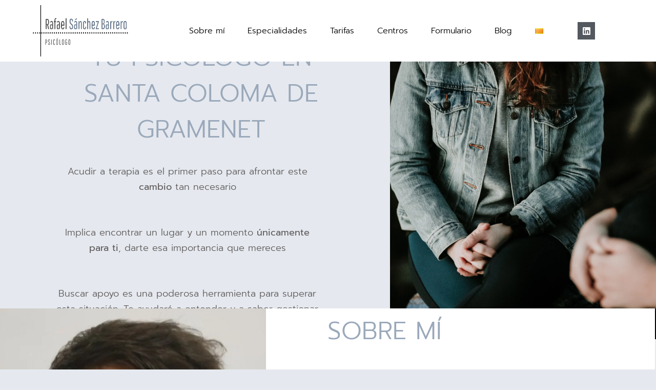

--- FILE ---
content_type: text/html; charset=UTF-8
request_url: https://psicologoensantacoloma.es/
body_size: 32834
content:
<!doctype html>
<html lang="es-ES">
<head>
	<meta charset="UTF-8">
	<meta name="viewport" content="width=device-width, initial-scale=1">
	<link rel="profile" href="https://gmpg.org/xfn/11">
	<meta name='robots' content='index, follow, max-image-preview:large, max-snippet:-1, max-video-preview:-1' />
<link rel="alternate" href="https://psicologoensantacoloma.es/" hreflang="es" />
<link rel="alternate" href="https://psicologoensantacoloma.es/ca/" hreflang="ca" />

	<!-- This site is optimized with the Yoast SEO plugin v26.1.1 - https://yoast.com/wordpress/plugins/seo/ -->
	<title>Rafael Sánchez Barrero - Psicólogo en Santa Coloma de Gramenet</title>
	<meta name="description" content="Psicólogo en Santa Coloma de Gramenet. Más de 10 años de experiencia. 180 reseñas positivas verificables. Psicología basada en la evidencia" />
	<link rel="canonical" href="https://psicologoensantacoloma.es/" />
	<meta property="og:locale" content="es_ES" />
	<meta property="og:locale:alternate" content="ca_ES" />
	<meta property="og:type" content="website" />
	<meta property="og:title" content="Rafael Sánchez Barrero - Psicólogo en Santa Coloma de Gramenet" />
	<meta property="og:description" content="Psicólogo en Santa Coloma de Gramenet. Más de 10 años de experiencia. 180 reseñas positivas verificables. Psicología basada en la evidencia" />
	<meta property="og:url" content="https://psicologoensantacoloma.es/" />
	<meta property="article:modified_time" content="2026-01-02T19:52:59+00:00" />
	<meta property="og:image" content="https://psicologoensantacoloma.es/wp-content/uploads/2022/09/Rafael-Sanchez-Barrero-GRANDE.png" />
	<meta property="og:image:width" content="822" />
	<meta property="og:image:height" content="351" />
	<meta property="og:image:type" content="image/png" />
	<meta name="twitter:card" content="summary_large_image" />
	<script type="application/ld+json" class="yoast-schema-graph">{"@context":"https://schema.org","@graph":[{"@type":"WebPage","@id":"https://psicologoensantacoloma.es/","url":"https://psicologoensantacoloma.es/","name":"Rafael Sánchez Barrero - Psicólogo en Santa Coloma de Gramenet","isPartOf":{"@id":"https://psicologoensantacoloma.es/#website"},"primaryImageOfPage":{"@id":"https://psicologoensantacoloma.es/#primaryimage"},"image":{"@id":"https://psicologoensantacoloma.es/#primaryimage"},"thumbnailUrl":"https://psicologoensantacoloma.es/wp-content/uploads/2022/09/Rafael-Sanchez-Barrero-GRANDE.png","datePublished":"2022-09-04T17:10:57+00:00","dateModified":"2026-01-02T19:52:59+00:00","description":"Psicólogo en Santa Coloma de Gramenet. Más de 10 años de experiencia. 180 reseñas positivas verificables. Psicología basada en la evidencia","breadcrumb":{"@id":"https://psicologoensantacoloma.es/#breadcrumb"},"inLanguage":"es","potentialAction":[{"@type":"ReadAction","target":["https://psicologoensantacoloma.es/"]}]},{"@type":"ImageObject","inLanguage":"es","@id":"https://psicologoensantacoloma.es/#primaryimage","url":"https://psicologoensantacoloma.es/wp-content/uploads/2022/09/Rafael-Sanchez-Barrero-GRANDE.png","contentUrl":"https://psicologoensantacoloma.es/wp-content/uploads/2022/09/Rafael-Sanchez-Barrero-GRANDE.png","width":822,"height":351,"caption":"Psicólogo Online"},{"@type":"BreadcrumbList","@id":"https://psicologoensantacoloma.es/#breadcrumb","itemListElement":[{"@type":"ListItem","position":1,"name":"Portada"}]},{"@type":"WebSite","@id":"https://psicologoensantacoloma.es/#website","url":"https://psicologoensantacoloma.es/","name":"","description":"","potentialAction":[{"@type":"SearchAction","target":{"@type":"EntryPoint","urlTemplate":"https://psicologoensantacoloma.es/?s={search_term_string}"},"query-input":{"@type":"PropertyValueSpecification","valueRequired":true,"valueName":"search_term_string"}}],"inLanguage":"es"}]}</script>
	<!-- / Yoast SEO plugin. -->


<link rel='dns-prefetch' href='//www.googletagmanager.com' />
<link rel="alternate" type="application/rss+xml" title=" &raquo; Feed" href="https://psicologoensantacoloma.es/feed/" />
<link rel="alternate" type="application/rss+xml" title=" &raquo; Feed de los comentarios" href="https://psicologoensantacoloma.es/comments/feed/" />
<link rel="alternate" title="oEmbed (JSON)" type="application/json+oembed" href="https://psicologoensantacoloma.es/wp-json/oembed/1.0/embed?url=https%3A%2F%2Fpsicologoensantacoloma.es%2F&#038;lang=es" />
<link rel="alternate" title="oEmbed (XML)" type="text/xml+oembed" href="https://psicologoensantacoloma.es/wp-json/oembed/1.0/embed?url=https%3A%2F%2Fpsicologoensantacoloma.es%2F&#038;format=xml&#038;lang=es" />
<style id='wp-img-auto-sizes-contain-inline-css'>
img:is([sizes=auto i],[sizes^="auto," i]){contain-intrinsic-size:3000px 1500px}
/*# sourceURL=wp-img-auto-sizes-contain-inline-css */
</style>
<style id='wp-emoji-styles-inline-css'>

	img.wp-smiley, img.emoji {
		display: inline !important;
		border: none !important;
		box-shadow: none !important;
		height: 1em !important;
		width: 1em !important;
		margin: 0 0.07em !important;
		vertical-align: -0.1em !important;
		background: none !important;
		padding: 0 !important;
	}
/*# sourceURL=wp-emoji-styles-inline-css */
</style>
<style id='classic-theme-styles-inline-css'>
/*! This file is auto-generated */
.wp-block-button__link{color:#fff;background-color:#32373c;border-radius:9999px;box-shadow:none;text-decoration:none;padding:calc(.667em + 2px) calc(1.333em + 2px);font-size:1.125em}.wp-block-file__button{background:#32373c;color:#fff;text-decoration:none}
/*# sourceURL=/wp-includes/css/classic-themes.min.css */
</style>
<style id='global-styles-inline-css'>
:root{--wp--preset--aspect-ratio--square: 1;--wp--preset--aspect-ratio--4-3: 4/3;--wp--preset--aspect-ratio--3-4: 3/4;--wp--preset--aspect-ratio--3-2: 3/2;--wp--preset--aspect-ratio--2-3: 2/3;--wp--preset--aspect-ratio--16-9: 16/9;--wp--preset--aspect-ratio--9-16: 9/16;--wp--preset--color--black: #000000;--wp--preset--color--cyan-bluish-gray: #abb8c3;--wp--preset--color--white: #ffffff;--wp--preset--color--pale-pink: #f78da7;--wp--preset--color--vivid-red: #cf2e2e;--wp--preset--color--luminous-vivid-orange: #ff6900;--wp--preset--color--luminous-vivid-amber: #fcb900;--wp--preset--color--light-green-cyan: #7bdcb5;--wp--preset--color--vivid-green-cyan: #00d084;--wp--preset--color--pale-cyan-blue: #8ed1fc;--wp--preset--color--vivid-cyan-blue: #0693e3;--wp--preset--color--vivid-purple: #9b51e0;--wp--preset--gradient--vivid-cyan-blue-to-vivid-purple: linear-gradient(135deg,rgb(6,147,227) 0%,rgb(155,81,224) 100%);--wp--preset--gradient--light-green-cyan-to-vivid-green-cyan: linear-gradient(135deg,rgb(122,220,180) 0%,rgb(0,208,130) 100%);--wp--preset--gradient--luminous-vivid-amber-to-luminous-vivid-orange: linear-gradient(135deg,rgb(252,185,0) 0%,rgb(255,105,0) 100%);--wp--preset--gradient--luminous-vivid-orange-to-vivid-red: linear-gradient(135deg,rgb(255,105,0) 0%,rgb(207,46,46) 100%);--wp--preset--gradient--very-light-gray-to-cyan-bluish-gray: linear-gradient(135deg,rgb(238,238,238) 0%,rgb(169,184,195) 100%);--wp--preset--gradient--cool-to-warm-spectrum: linear-gradient(135deg,rgb(74,234,220) 0%,rgb(151,120,209) 20%,rgb(207,42,186) 40%,rgb(238,44,130) 60%,rgb(251,105,98) 80%,rgb(254,248,76) 100%);--wp--preset--gradient--blush-light-purple: linear-gradient(135deg,rgb(255,206,236) 0%,rgb(152,150,240) 100%);--wp--preset--gradient--blush-bordeaux: linear-gradient(135deg,rgb(254,205,165) 0%,rgb(254,45,45) 50%,rgb(107,0,62) 100%);--wp--preset--gradient--luminous-dusk: linear-gradient(135deg,rgb(255,203,112) 0%,rgb(199,81,192) 50%,rgb(65,88,208) 100%);--wp--preset--gradient--pale-ocean: linear-gradient(135deg,rgb(255,245,203) 0%,rgb(182,227,212) 50%,rgb(51,167,181) 100%);--wp--preset--gradient--electric-grass: linear-gradient(135deg,rgb(202,248,128) 0%,rgb(113,206,126) 100%);--wp--preset--gradient--midnight: linear-gradient(135deg,rgb(2,3,129) 0%,rgb(40,116,252) 100%);--wp--preset--font-size--small: 13px;--wp--preset--font-size--medium: 20px;--wp--preset--font-size--large: 36px;--wp--preset--font-size--x-large: 42px;--wp--preset--spacing--20: 0.44rem;--wp--preset--spacing--30: 0.67rem;--wp--preset--spacing--40: 1rem;--wp--preset--spacing--50: 1.5rem;--wp--preset--spacing--60: 2.25rem;--wp--preset--spacing--70: 3.38rem;--wp--preset--spacing--80: 5.06rem;--wp--preset--shadow--natural: 6px 6px 9px rgba(0, 0, 0, 0.2);--wp--preset--shadow--deep: 12px 12px 50px rgba(0, 0, 0, 0.4);--wp--preset--shadow--sharp: 6px 6px 0px rgba(0, 0, 0, 0.2);--wp--preset--shadow--outlined: 6px 6px 0px -3px rgb(255, 255, 255), 6px 6px rgb(0, 0, 0);--wp--preset--shadow--crisp: 6px 6px 0px rgb(0, 0, 0);}:where(.is-layout-flex){gap: 0.5em;}:where(.is-layout-grid){gap: 0.5em;}body .is-layout-flex{display: flex;}.is-layout-flex{flex-wrap: wrap;align-items: center;}.is-layout-flex > :is(*, div){margin: 0;}body .is-layout-grid{display: grid;}.is-layout-grid > :is(*, div){margin: 0;}:where(.wp-block-columns.is-layout-flex){gap: 2em;}:where(.wp-block-columns.is-layout-grid){gap: 2em;}:where(.wp-block-post-template.is-layout-flex){gap: 1.25em;}:where(.wp-block-post-template.is-layout-grid){gap: 1.25em;}.has-black-color{color: var(--wp--preset--color--black) !important;}.has-cyan-bluish-gray-color{color: var(--wp--preset--color--cyan-bluish-gray) !important;}.has-white-color{color: var(--wp--preset--color--white) !important;}.has-pale-pink-color{color: var(--wp--preset--color--pale-pink) !important;}.has-vivid-red-color{color: var(--wp--preset--color--vivid-red) !important;}.has-luminous-vivid-orange-color{color: var(--wp--preset--color--luminous-vivid-orange) !important;}.has-luminous-vivid-amber-color{color: var(--wp--preset--color--luminous-vivid-amber) !important;}.has-light-green-cyan-color{color: var(--wp--preset--color--light-green-cyan) !important;}.has-vivid-green-cyan-color{color: var(--wp--preset--color--vivid-green-cyan) !important;}.has-pale-cyan-blue-color{color: var(--wp--preset--color--pale-cyan-blue) !important;}.has-vivid-cyan-blue-color{color: var(--wp--preset--color--vivid-cyan-blue) !important;}.has-vivid-purple-color{color: var(--wp--preset--color--vivid-purple) !important;}.has-black-background-color{background-color: var(--wp--preset--color--black) !important;}.has-cyan-bluish-gray-background-color{background-color: var(--wp--preset--color--cyan-bluish-gray) !important;}.has-white-background-color{background-color: var(--wp--preset--color--white) !important;}.has-pale-pink-background-color{background-color: var(--wp--preset--color--pale-pink) !important;}.has-vivid-red-background-color{background-color: var(--wp--preset--color--vivid-red) !important;}.has-luminous-vivid-orange-background-color{background-color: var(--wp--preset--color--luminous-vivid-orange) !important;}.has-luminous-vivid-amber-background-color{background-color: var(--wp--preset--color--luminous-vivid-amber) !important;}.has-light-green-cyan-background-color{background-color: var(--wp--preset--color--light-green-cyan) !important;}.has-vivid-green-cyan-background-color{background-color: var(--wp--preset--color--vivid-green-cyan) !important;}.has-pale-cyan-blue-background-color{background-color: var(--wp--preset--color--pale-cyan-blue) !important;}.has-vivid-cyan-blue-background-color{background-color: var(--wp--preset--color--vivid-cyan-blue) !important;}.has-vivid-purple-background-color{background-color: var(--wp--preset--color--vivid-purple) !important;}.has-black-border-color{border-color: var(--wp--preset--color--black) !important;}.has-cyan-bluish-gray-border-color{border-color: var(--wp--preset--color--cyan-bluish-gray) !important;}.has-white-border-color{border-color: var(--wp--preset--color--white) !important;}.has-pale-pink-border-color{border-color: var(--wp--preset--color--pale-pink) !important;}.has-vivid-red-border-color{border-color: var(--wp--preset--color--vivid-red) !important;}.has-luminous-vivid-orange-border-color{border-color: var(--wp--preset--color--luminous-vivid-orange) !important;}.has-luminous-vivid-amber-border-color{border-color: var(--wp--preset--color--luminous-vivid-amber) !important;}.has-light-green-cyan-border-color{border-color: var(--wp--preset--color--light-green-cyan) !important;}.has-vivid-green-cyan-border-color{border-color: var(--wp--preset--color--vivid-green-cyan) !important;}.has-pale-cyan-blue-border-color{border-color: var(--wp--preset--color--pale-cyan-blue) !important;}.has-vivid-cyan-blue-border-color{border-color: var(--wp--preset--color--vivid-cyan-blue) !important;}.has-vivid-purple-border-color{border-color: var(--wp--preset--color--vivid-purple) !important;}.has-vivid-cyan-blue-to-vivid-purple-gradient-background{background: var(--wp--preset--gradient--vivid-cyan-blue-to-vivid-purple) !important;}.has-light-green-cyan-to-vivid-green-cyan-gradient-background{background: var(--wp--preset--gradient--light-green-cyan-to-vivid-green-cyan) !important;}.has-luminous-vivid-amber-to-luminous-vivid-orange-gradient-background{background: var(--wp--preset--gradient--luminous-vivid-amber-to-luminous-vivid-orange) !important;}.has-luminous-vivid-orange-to-vivid-red-gradient-background{background: var(--wp--preset--gradient--luminous-vivid-orange-to-vivid-red) !important;}.has-very-light-gray-to-cyan-bluish-gray-gradient-background{background: var(--wp--preset--gradient--very-light-gray-to-cyan-bluish-gray) !important;}.has-cool-to-warm-spectrum-gradient-background{background: var(--wp--preset--gradient--cool-to-warm-spectrum) !important;}.has-blush-light-purple-gradient-background{background: var(--wp--preset--gradient--blush-light-purple) !important;}.has-blush-bordeaux-gradient-background{background: var(--wp--preset--gradient--blush-bordeaux) !important;}.has-luminous-dusk-gradient-background{background: var(--wp--preset--gradient--luminous-dusk) !important;}.has-pale-ocean-gradient-background{background: var(--wp--preset--gradient--pale-ocean) !important;}.has-electric-grass-gradient-background{background: var(--wp--preset--gradient--electric-grass) !important;}.has-midnight-gradient-background{background: var(--wp--preset--gradient--midnight) !important;}.has-small-font-size{font-size: var(--wp--preset--font-size--small) !important;}.has-medium-font-size{font-size: var(--wp--preset--font-size--medium) !important;}.has-large-font-size{font-size: var(--wp--preset--font-size--large) !important;}.has-x-large-font-size{font-size: var(--wp--preset--font-size--x-large) !important;}
:where(.wp-block-post-template.is-layout-flex){gap: 1.25em;}:where(.wp-block-post-template.is-layout-grid){gap: 1.25em;}
:where(.wp-block-term-template.is-layout-flex){gap: 1.25em;}:where(.wp-block-term-template.is-layout-grid){gap: 1.25em;}
:where(.wp-block-columns.is-layout-flex){gap: 2em;}:where(.wp-block-columns.is-layout-grid){gap: 2em;}
:root :where(.wp-block-pullquote){font-size: 1.5em;line-height: 1.6;}
/*# sourceURL=global-styles-inline-css */
</style>
<link rel='stylesheet' id='hello-elementor-css' href='https://psicologoensantacoloma.es/wp-content/themes/hello-elementor/style.min.css?ver=3.1.1' media='all' />
<link rel='stylesheet' id='hello-elementor-theme-style-css' href='https://psicologoensantacoloma.es/wp-content/themes/hello-elementor/theme.min.css?ver=3.1.1' media='all' />
<link rel='stylesheet' id='hello-elementor-header-footer-css' href='https://psicologoensantacoloma.es/wp-content/themes/hello-elementor/header-footer.min.css?ver=3.1.1' media='all' />
<link rel='stylesheet' id='elementor-frontend-css' href='https://psicologoensantacoloma.es/wp-content/plugins/elementor/assets/css/frontend.min.css?ver=3.34.1' media='all' />
<link rel='stylesheet' id='elementor-post-5-css' href='https://psicologoensantacoloma.es/wp-content/uploads/elementor/css/post-5.css?ver=1768765857' media='all' />
<link rel='stylesheet' id='widget-image-css' href='https://psicologoensantacoloma.es/wp-content/plugins/elementor/assets/css/widget-image.min.css?ver=3.34.1' media='all' />
<link rel='stylesheet' id='widget-nav-menu-css' href='https://psicologoensantacoloma.es/wp-content/plugins/elementor-pro/assets/css/widget-nav-menu.min.css?ver=3.34.0' media='all' />
<link rel='stylesheet' id='widget-social-icons-css' href='https://psicologoensantacoloma.es/wp-content/plugins/elementor/assets/css/widget-social-icons.min.css?ver=3.34.1' media='all' />
<link rel='stylesheet' id='e-apple-webkit-css' href='https://psicologoensantacoloma.es/wp-content/plugins/elementor/assets/css/conditionals/apple-webkit.min.css?ver=3.34.1' media='all' />
<link rel='stylesheet' id='e-sticky-css' href='https://psicologoensantacoloma.es/wp-content/plugins/elementor-pro/assets/css/modules/sticky.min.css?ver=3.34.0' media='all' />
<link rel='stylesheet' id='font-awesome-5-all-css' href='https://psicologoensantacoloma.es/wp-content/plugins/elementor/assets/lib/font-awesome/css/all.min.css?ver=3.34.1' media='all' />
<link rel='stylesheet' id='font-awesome-4-shim-css' href='https://psicologoensantacoloma.es/wp-content/plugins/elementor/assets/lib/font-awesome/css/v4-shims.min.css?ver=3.34.1' media='all' />
<link rel='stylesheet' id='e-animation-fadeIn-css' href='https://psicologoensantacoloma.es/wp-content/plugins/elementor/assets/lib/animations/styles/fadeIn.min.css?ver=3.34.1' media='all' />
<link rel='stylesheet' id='widget-heading-css' href='https://psicologoensantacoloma.es/wp-content/plugins/elementor/assets/css/widget-heading.min.css?ver=3.34.1' media='all' />
<link rel='stylesheet' id='widget-spacer-css' href='https://psicologoensantacoloma.es/wp-content/plugins/elementor/assets/css/widget-spacer.min.css?ver=3.34.1' media='all' />
<link rel='stylesheet' id='e-animation-fadeInUp-css' href='https://psicologoensantacoloma.es/wp-content/plugins/elementor/assets/lib/animations/styles/fadeInUp.min.css?ver=3.34.1' media='all' />
<link rel='stylesheet' id='widget-icon-list-css' href='https://psicologoensantacoloma.es/wp-content/plugins/elementor/assets/css/widget-icon-list.min.css?ver=3.34.1' media='all' />
<link rel='stylesheet' id='e-motion-fx-css' href='https://psicologoensantacoloma.es/wp-content/plugins/elementor-pro/assets/css/modules/motion-fx.min.css?ver=3.34.0' media='all' />
<link rel='stylesheet' id='widget-icon-box-css' href='https://psicologoensantacoloma.es/wp-content/plugins/elementor/assets/css/widget-icon-box.min.css?ver=3.34.1' media='all' />
<link rel='stylesheet' id='widget-call-to-action-css' href='https://psicologoensantacoloma.es/wp-content/plugins/elementor-pro/assets/css/widget-call-to-action.min.css?ver=3.34.0' media='all' />
<link rel='stylesheet' id='e-transitions-css' href='https://psicologoensantacoloma.es/wp-content/plugins/elementor-pro/assets/css/conditionals/transitions.min.css?ver=3.34.0' media='all' />
<link rel='stylesheet' id='widget-form-css' href='https://psicologoensantacoloma.es/wp-content/plugins/elementor-pro/assets/css/widget-form.min.css?ver=3.34.0' media='all' />
<link rel='stylesheet' id='widget-blockquote-css' href='https://psicologoensantacoloma.es/wp-content/plugins/elementor-pro/assets/css/widget-blockquote.min.css?ver=3.34.0' media='all' />
<link rel='stylesheet' id='widget-accordion-css' href='https://psicologoensantacoloma.es/wp-content/plugins/elementor/assets/css/widget-accordion.min.css?ver=3.34.1' media='all' />
<link rel='stylesheet' id='widget-animated-headline-css' href='https://psicologoensantacoloma.es/wp-content/plugins/elementor-pro/assets/css/widget-animated-headline.min.css?ver=3.34.0' media='all' />
<link rel='stylesheet' id='elementor-post-49-css' href='https://psicologoensantacoloma.es/wp-content/uploads/elementor/css/post-49.css?ver=1768765857' media='all' />
<link rel='stylesheet' id='elementor-post-1084-css' href='https://psicologoensantacoloma.es/wp-content/uploads/elementor/css/post-1084.css?ver=1768765857' media='all' />
<link rel='stylesheet' id='elementor-gf-local-roboto-css' href='https://psicologoensantacoloma.es/wp-content/uploads/elementor/google-fonts/css/roboto.css?ver=1742241396' media='all' />
<link rel='stylesheet' id='elementor-gf-local-robotoslab-css' href='https://psicologoensantacoloma.es/wp-content/uploads/elementor/google-fonts/css/robotoslab.css?ver=1742241412' media='all' />
<link rel='stylesheet' id='elementor-gf-local-prompt-css' href='https://psicologoensantacoloma.es/wp-content/uploads/elementor/google-fonts/css/prompt.css?ver=1742241430' media='all' />
<script src="https://psicologoensantacoloma.es/wp-includes/js/jquery/jquery.min.js?ver=3.7.1" id="jquery-core-js"></script>
<script src="https://psicologoensantacoloma.es/wp-includes/js/jquery/jquery-migrate.min.js?ver=3.4.1" id="jquery-migrate-js"></script>
<script src="https://psicologoensantacoloma.es/wp-content/plugins/elementor/assets/lib/font-awesome/js/v4-shims.min.js?ver=3.34.1" id="font-awesome-4-shim-js"></script>

<!-- Fragmento de código de la etiqueta de Google (gtag.js) añadida por Site Kit -->
<!-- Fragmento de código de Google Analytics añadido por Site Kit -->
<!-- Fragmento de código de Google Ads añadido por Site Kit -->
<script src="https://www.googletagmanager.com/gtag/js?id=G-JQJ3254TP7" id="google_gtagjs-js" async></script>
<script id="google_gtagjs-js-after">
window.dataLayer = window.dataLayer || [];function gtag(){dataLayer.push(arguments);}
gtag("set","linker",{"domains":["psicologoensantacoloma.es"]});
gtag("js", new Date());
gtag("set", "developer_id.dZTNiMT", true);
gtag("config", "G-JQJ3254TP7");
gtag("config", "AW-10983976144");
 window._googlesitekit = window._googlesitekit || {}; window._googlesitekit.throttledEvents = []; window._googlesitekit.gtagEvent = (name, data) => { var key = JSON.stringify( { name, data } ); if ( !! window._googlesitekit.throttledEvents[ key ] ) { return; } window._googlesitekit.throttledEvents[ key ] = true; setTimeout( () => { delete window._googlesitekit.throttledEvents[ key ]; }, 5 ); gtag( "event", name, { ...data, event_source: "site-kit" } ); }; 
//# sourceURL=google_gtagjs-js-after
</script>
<link rel="https://api.w.org/" href="https://psicologoensantacoloma.es/wp-json/" /><link rel="alternate" title="JSON" type="application/json" href="https://psicologoensantacoloma.es/wp-json/wp/v2/pages/49" /><link rel="EditURI" type="application/rsd+xml" title="RSD" href="https://psicologoensantacoloma.es/xmlrpc.php?rsd" />
<meta name="generator" content="WordPress 6.9" />
<link rel='shortlink' href='https://psicologoensantacoloma.es/' />
<meta name="generator" content="Site Kit by Google 1.163.0" /><meta name="generator" content="Elementor 3.34.1; features: e_font_icon_svg, additional_custom_breakpoints; settings: css_print_method-external, google_font-enabled, font_display-auto">
<meta name="google-site-verification" content="StDlMejqidvv0PkJHIZsopSRrTLFmmJA6jKnEVznhCM" />
<!-- Google Tag Manager -->
<script>(function(w,d,s,l,i){w[l]=w[l]||[];w[l].push({'gtm.start':
new Date().getTime(),event:'gtm.js'});var f=d.getElementsByTagName(s)[0],
j=d.createElement(s),dl=l!='dataLayer'?'&l='+l:'';j.async=true;j.src=
'https://www.googletagmanager.com/gtm.js?id='+i+dl;f.parentNode.insertBefore(j,f);
})(window,document,'script','dataLayer','GTM-WRVD9JT');</script>
<!-- End Google Tag Manager -->
			<style>
				.e-con.e-parent:nth-of-type(n+4):not(.e-lazyloaded):not(.e-no-lazyload),
				.e-con.e-parent:nth-of-type(n+4):not(.e-lazyloaded):not(.e-no-lazyload) * {
					background-image: none !important;
				}
				@media screen and (max-height: 1024px) {
					.e-con.e-parent:nth-of-type(n+3):not(.e-lazyloaded):not(.e-no-lazyload),
					.e-con.e-parent:nth-of-type(n+3):not(.e-lazyloaded):not(.e-no-lazyload) * {
						background-image: none !important;
					}
				}
				@media screen and (max-height: 640px) {
					.e-con.e-parent:nth-of-type(n+2):not(.e-lazyloaded):not(.e-no-lazyload),
					.e-con.e-parent:nth-of-type(n+2):not(.e-lazyloaded):not(.e-no-lazyload) * {
						background-image: none !important;
					}
				}
			</style>
			<link rel="icon" href="https://psicologoensantacoloma.es/wp-content/uploads/2022/07/cropped-brain-writes-with-white-chalk-is-on-hand-draw-concept-scaled-2-32x32.jpg" sizes="32x32" />
<link rel="icon" href="https://psicologoensantacoloma.es/wp-content/uploads/2022/07/cropped-brain-writes-with-white-chalk-is-on-hand-draw-concept-scaled-2-192x192.jpg" sizes="192x192" />
<link rel="apple-touch-icon" href="https://psicologoensantacoloma.es/wp-content/uploads/2022/07/cropped-brain-writes-with-white-chalk-is-on-hand-draw-concept-scaled-2-180x180.jpg" />
<meta name="msapplication-TileImage" content="https://psicologoensantacoloma.es/wp-content/uploads/2022/07/cropped-brain-writes-with-white-chalk-is-on-hand-draw-concept-scaled-2-270x270.jpg" />
		<style id="wp-custom-css">
			.elementor-text-editor p:last-child{ 
 margin-bottom:0px;
}
		</style>
		</head>
<body class="home wp-singular page-template-default page page-id-49 wp-theme-hello-elementor elementor-default elementor-kit-5 elementor-page elementor-page-49 elementor-page-421">

<!-- Google Tag Manager (noscript) -->
<noscript><iframe src="https://www.googletagmanager.com/ns.html?id=GTM-WRVD9JT"
height="0" width="0" style="display:none;visibility:hidden"></iframe></noscript>
<!-- End Google Tag Manager (noscript) -->

<a class="skip-link screen-reader-text" href="#content">Ir al contenido</a>

		<header data-elementor-type="header" data-elementor-id="1084" class="elementor elementor-1084 elementor-location-header" data-elementor-post-type="elementor_library">
					<section class="elementor-section elementor-top-section elementor-element elementor-element-7aa60343 elementor-section-full_width elementor-section-height-min-height elementor-section-items-stretch elementor-section-height-default" data-id="7aa60343" data-element_type="section" data-settings="{&quot;sticky&quot;:&quot;top&quot;,&quot;background_background&quot;:&quot;classic&quot;,&quot;sticky_on&quot;:[&quot;desktop&quot;,&quot;tablet&quot;,&quot;mobile&quot;],&quot;sticky_offset&quot;:0,&quot;sticky_effects_offset&quot;:0,&quot;sticky_anchor_link_offset&quot;:0}">
						<div class="elementor-container elementor-column-gap-default">
					<div class="elementor-column elementor-col-33 elementor-top-column elementor-element elementor-element-8a7d56a" data-id="8a7d56a" data-element_type="column">
			<div class="elementor-widget-wrap elementor-element-populated">
						<div class="elementor-element elementor-element-34393c54 elementor-widget elementor-widget-image" data-id="34393c54" data-element_type="widget" data-widget_type="image.default">
				<div class="elementor-widget-container">
																<a href="https://psicologoensantacoloma.es">
							<img fetchpriority="high" width="822" height="351" src="https://psicologoensantacoloma.es/wp-content/uploads/2022/09/Rafael-Sanchez-Barrero-GRANDE.png" class="attachment-full size-full wp-image-1093" alt="Psicólogo Online" srcset="https://psicologoensantacoloma.es/wp-content/uploads/2022/09/Rafael-Sanchez-Barrero-GRANDE.png 822w, https://psicologoensantacoloma.es/wp-content/uploads/2022/09/Rafael-Sanchez-Barrero-GRANDE-300x128.png 300w, https://psicologoensantacoloma.es/wp-content/uploads/2022/09/Rafael-Sanchez-Barrero-GRANDE-768x328.png 768w" sizes="(max-width: 822px) 100vw, 822px" />								</a>
															</div>
				</div>
					</div>
		</div>
				<div class="elementor-column elementor-col-33 elementor-top-column elementor-element elementor-element-2a9655a2" data-id="2a9655a2" data-element_type="column">
			<div class="elementor-widget-wrap elementor-element-populated">
						<div class="elementor-element elementor-element-4708da69 elementor-nav-menu__align-end elementor-nav-menu--dropdown-mobile elementor-nav-menu--stretch elementor-nav-menu__text-align-center elementor-nav-menu--toggle elementor-nav-menu--burger elementor-widget elementor-widget-nav-menu" data-id="4708da69" data-element_type="widget" data-settings="{&quot;full_width&quot;:&quot;stretch&quot;,&quot;layout&quot;:&quot;horizontal&quot;,&quot;submenu_icon&quot;:{&quot;value&quot;:&quot;&lt;svg aria-hidden=\&quot;true\&quot; class=\&quot;e-font-icon-svg e-fas-caret-down\&quot; viewBox=\&quot;0 0 320 512\&quot; xmlns=\&quot;http:\/\/www.w3.org\/2000\/svg\&quot;&gt;&lt;path d=\&quot;M31.3 192h257.3c17.8 0 26.7 21.5 14.1 34.1L174.1 354.8c-7.8 7.8-20.5 7.8-28.3 0L17.2 226.1C4.6 213.5 13.5 192 31.3 192z\&quot;&gt;&lt;\/path&gt;&lt;\/svg&gt;&quot;,&quot;library&quot;:&quot;fa-solid&quot;},&quot;toggle&quot;:&quot;burger&quot;}" data-widget_type="nav-menu.default">
				<div class="elementor-widget-container">
								<nav aria-label="Menú" class="elementor-nav-menu--main elementor-nav-menu__container elementor-nav-menu--layout-horizontal e--pointer-text e--animation-sink">
				<ul id="menu-1-4708da69" class="elementor-nav-menu"><li class="menu-item menu-item-type-custom menu-item-object-custom menu-item-43"><a href="#sobre" class="elementor-item elementor-item-anchor">Sobre mí</a></li>
<li class="menu-item menu-item-type-custom menu-item-object-custom menu-item-45"><a href="#especialidades" class="elementor-item elementor-item-anchor">Especialidades</a></li>
<li class="menu-item menu-item-type-custom menu-item-object-custom menu-item-46"><a href="#tarifas" class="elementor-item elementor-item-anchor">Tarifas</a></li>
<li class="menu-item menu-item-type-custom menu-item-object-custom menu-item-47"><a href="#centros" class="elementor-item elementor-item-anchor">Centros</a></li>
<li class="menu-item menu-item-type-custom menu-item-object-custom menu-item-147"><a href="#contacto" class="elementor-item elementor-item-anchor">Formulario</a></li>
<li class="menu-item menu-item-type-custom menu-item-object-custom menu-item-419"><a href="http://psicologoensantacoloma.es/blog/" class="elementor-item">Blog</a></li>
<li class="lang-item lang-item-19 lang-item-ca lang-item-first menu-item menu-item-type-custom menu-item-object-custom menu-item-816-ca"><a href="https://psicologoensantacoloma.es/ca/" hreflang="ca" lang="ca" class="elementor-item"><img src="[data-uri]" alt="Català" width="16" height="11" style="width: 16px; height: 11px;" /></a></li>
</ul>			</nav>
					<div class="elementor-menu-toggle" role="button" tabindex="0" aria-label="Alternar menú" aria-expanded="false">
			<svg aria-hidden="true" role="presentation" class="elementor-menu-toggle__icon--open e-font-icon-svg e-eicon-menu-bar" viewBox="0 0 1000 1000" xmlns="http://www.w3.org/2000/svg"><path d="M104 333H896C929 333 958 304 958 271S929 208 896 208H104C71 208 42 237 42 271S71 333 104 333ZM104 583H896C929 583 958 554 958 521S929 458 896 458H104C71 458 42 487 42 521S71 583 104 583ZM104 833H896C929 833 958 804 958 771S929 708 896 708H104C71 708 42 737 42 771S71 833 104 833Z"></path></svg><svg aria-hidden="true" role="presentation" class="elementor-menu-toggle__icon--close e-font-icon-svg e-eicon-close" viewBox="0 0 1000 1000" xmlns="http://www.w3.org/2000/svg"><path d="M742 167L500 408 258 167C246 154 233 150 217 150 196 150 179 158 167 167 154 179 150 196 150 212 150 229 154 242 171 254L408 500 167 742C138 771 138 800 167 829 196 858 225 858 254 829L496 587 738 829C750 842 767 846 783 846 800 846 817 842 829 829 842 817 846 804 846 783 846 767 842 750 829 737L588 500 833 258C863 229 863 200 833 171 804 137 775 137 742 167Z"></path></svg>		</div>
					<nav class="elementor-nav-menu--dropdown elementor-nav-menu__container" aria-hidden="true">
				<ul id="menu-2-4708da69" class="elementor-nav-menu"><li class="menu-item menu-item-type-custom menu-item-object-custom menu-item-43"><a href="#sobre" class="elementor-item elementor-item-anchor" tabindex="-1">Sobre mí</a></li>
<li class="menu-item menu-item-type-custom menu-item-object-custom menu-item-45"><a href="#especialidades" class="elementor-item elementor-item-anchor" tabindex="-1">Especialidades</a></li>
<li class="menu-item menu-item-type-custom menu-item-object-custom menu-item-46"><a href="#tarifas" class="elementor-item elementor-item-anchor" tabindex="-1">Tarifas</a></li>
<li class="menu-item menu-item-type-custom menu-item-object-custom menu-item-47"><a href="#centros" class="elementor-item elementor-item-anchor" tabindex="-1">Centros</a></li>
<li class="menu-item menu-item-type-custom menu-item-object-custom menu-item-147"><a href="#contacto" class="elementor-item elementor-item-anchor" tabindex="-1">Formulario</a></li>
<li class="menu-item menu-item-type-custom menu-item-object-custom menu-item-419"><a href="http://psicologoensantacoloma.es/blog/" class="elementor-item" tabindex="-1">Blog</a></li>
<li class="lang-item lang-item-19 lang-item-ca lang-item-first menu-item menu-item-type-custom menu-item-object-custom menu-item-816-ca"><a href="https://psicologoensantacoloma.es/ca/" hreflang="ca" lang="ca" class="elementor-item" tabindex="-1"><img src="[data-uri]" alt="Català" width="16" height="11" style="width: 16px; height: 11px;" /></a></li>
</ul>			</nav>
						</div>
				</div>
					</div>
		</div>
				<div class="elementor-column elementor-col-33 elementor-top-column elementor-element elementor-element-6b92a1e6" data-id="6b92a1e6" data-element_type="column">
			<div class="elementor-widget-wrap elementor-element-populated">
						<div class="elementor-element elementor-element-794523e1 elementor-shape-square elementor-grid-0 e-grid-align-center elementor-widget elementor-widget-social-icons" data-id="794523e1" data-element_type="widget" data-widget_type="social-icons.default">
				<div class="elementor-widget-container">
							<div class="elementor-social-icons-wrapper elementor-grid">
							<span class="elementor-grid-item">
					<a class="elementor-icon elementor-social-icon elementor-social-icon-linkedin elementor-repeater-item-57ea444" href="https://www.linkedin.com/in/rafael-s%C3%A1nchez-barrero-26168619b/" target="_blank">
						<span class="elementor-screen-only">Linkedin</span>
						<svg aria-hidden="true" class="e-font-icon-svg e-fab-linkedin" viewBox="0 0 448 512" xmlns="http://www.w3.org/2000/svg"><path d="M416 32H31.9C14.3 32 0 46.5 0 64.3v383.4C0 465.5 14.3 480 31.9 480H416c17.6 0 32-14.5 32-32.3V64.3c0-17.8-14.4-32.3-32-32.3zM135.4 416H69V202.2h66.5V416zm-33.2-243c-21.3 0-38.5-17.3-38.5-38.5S80.9 96 102.2 96c21.2 0 38.5 17.3 38.5 38.5 0 21.3-17.2 38.5-38.5 38.5zm282.1 243h-66.4V312c0-24.8-.5-56.7-34.5-56.7-34.6 0-39.9 27-39.9 54.9V416h-66.4V202.2h63.7v29.2h.9c8.9-16.8 30.6-34.5 62.9-34.5 67.2 0 79.7 44.3 79.7 101.9V416z"></path></svg>					</a>
				</span>
					</div>
						</div>
				</div>
					</div>
		</div>
					</div>
		</section>
				</header>
		
<main id="content" class="site-main post-49 page type-page status-publish has-post-thumbnail hentry">

	
	<div class="page-content">
				<div data-elementor-type="wp-page" data-elementor-id="49" class="elementor elementor-49" data-elementor-post-type="page">
						<section class="elementor-section elementor-top-section elementor-element elementor-element-5eb0a988 elementor-section-full_width elementor-section-height-min-height elementor-section-items-stretch elementor-section-content-middle elementor-reverse-mobile elementor-reverse-tablet elementor-section-height-default" data-id="5eb0a988" data-element_type="section" data-settings="{&quot;background_background&quot;:&quot;classic&quot;}">
						<div class="elementor-container elementor-column-gap-no">
					<div class="elementor-column elementor-col-50 elementor-top-column elementor-element elementor-element-1af7c3b0" data-id="1af7c3b0" data-element_type="column" data-settings="{&quot;background_background&quot;:&quot;classic&quot;}">
			<div class="elementor-widget-wrap elementor-element-populated">
						<div class="elementor-element elementor-element-7b32de2b animated-fast elementor-invisible elementor-widget elementor-widget-heading" data-id="7b32de2b" data-element_type="widget" data-settings="{&quot;_animation&quot;:&quot;fadeIn&quot;}" data-widget_type="heading.default">
				<div class="elementor-widget-container">
					<h1 class="elementor-heading-title elementor-size-default"> TU PSICÓLOGO EN SANTA COLOMA DE GRAMENET </h1>				</div>
				</div>
				<div class="elementor-element elementor-element-f2228cd elementor-widget-tablet__width-initial elementor-invisible elementor-widget elementor-widget-text-editor" data-id="f2228cd" data-element_type="widget" data-settings="{&quot;_animation&quot;:&quot;fadeIn&quot;}" data-widget_type="text-editor.default">
				<div class="elementor-widget-container">
									<p>Acudir a terapia es el primer paso para afrontar este <strong>cambio</strong> tan necesario</p><p> </p><p>Implica encontrar un lugar y un momento <strong>únicamente para ti</strong>, darte esa importancia que mereces</p><p> </p><p>Buscar apoyo es una poderosa herramienta para superar esta situación. Te ayudaré a entender y a saber gestionar tu malestar emocional</p>								</div>
				</div>
					</div>
		</div>
				<div class="elementor-column elementor-col-50 elementor-top-column elementor-element elementor-element-b3611dc" data-id="b3611dc" data-element_type="column" data-settings="{&quot;background_background&quot;:&quot;classic&quot;}">
			<div class="elementor-widget-wrap elementor-element-populated">
						<div class="elementor-element elementor-element-1d96959c elementor-widget elementor-widget-spacer" data-id="1d96959c" data-element_type="widget" data-widget_type="spacer.default">
				<div class="elementor-widget-container">
							<div class="elementor-spacer">
			<div class="elementor-spacer-inner"></div>
		</div>
						</div>
				</div>
					</div>
		</div>
					</div>
		</section>
				<section class="elementor-section elementor-top-section elementor-element elementor-element-328c8ef9 elementor-section-full_width elementor-section-height-min-height elementor-section-items-stretch elementor-section-content-middle elementor-section-height-default" data-id="328c8ef9" data-element_type="section" id="sobre" data-settings="{&quot;background_background&quot;:&quot;gradient&quot;}">
						<div class="elementor-container elementor-column-gap-no">
					<div class="elementor-column elementor-col-50 elementor-top-column elementor-element elementor-element-6d9a1537" data-id="6d9a1537" data-element_type="column" data-settings="{&quot;background_background&quot;:&quot;classic&quot;}">
			<div class="elementor-widget-wrap elementor-element-populated">
						<div class="elementor-element elementor-element-7738ecce e-transform e-transform elementor-widget elementor-widget-spacer" data-id="7738ecce" data-element_type="widget" data-settings="{&quot;_transform_translateX_effect_tablet&quot;:{&quot;unit&quot;:&quot;px&quot;,&quot;size&quot;:-1000,&quot;sizes&quot;:[]},&quot;_transform_scale_effect_tablet&quot;:{&quot;unit&quot;:&quot;px&quot;,&quot;size&quot;:0,&quot;sizes&quot;:[]},&quot;_transform_translateX_effect&quot;:{&quot;unit&quot;:&quot;px&quot;,&quot;size&quot;:&quot;&quot;,&quot;sizes&quot;:[]},&quot;_transform_translateX_effect_mobile&quot;:{&quot;unit&quot;:&quot;px&quot;,&quot;size&quot;:&quot;&quot;,&quot;sizes&quot;:[]},&quot;_transform_translateY_effect&quot;:{&quot;unit&quot;:&quot;px&quot;,&quot;size&quot;:&quot;&quot;,&quot;sizes&quot;:[]},&quot;_transform_translateY_effect_tablet&quot;:{&quot;unit&quot;:&quot;px&quot;,&quot;size&quot;:&quot;&quot;,&quot;sizes&quot;:[]},&quot;_transform_translateY_effect_mobile&quot;:{&quot;unit&quot;:&quot;px&quot;,&quot;size&quot;:&quot;&quot;,&quot;sizes&quot;:[]},&quot;_transform_scale_effect&quot;:{&quot;unit&quot;:&quot;px&quot;,&quot;size&quot;:&quot;&quot;,&quot;sizes&quot;:[]},&quot;_transform_scale_effect_mobile&quot;:{&quot;unit&quot;:&quot;px&quot;,&quot;size&quot;:&quot;&quot;,&quot;sizes&quot;:[]}}" data-widget_type="spacer.default">
				<div class="elementor-widget-container">
							<div class="elementor-spacer">
			<div class="elementor-spacer-inner"></div>
		</div>
						</div>
				</div>
					</div>
		</div>
				<div class="elementor-column elementor-col-50 elementor-top-column elementor-element elementor-element-792a7bf7" data-id="792a7bf7" data-element_type="column" data-settings="{&quot;background_background&quot;:&quot;classic&quot;}">
			<div class="elementor-widget-wrap elementor-element-populated">
						<div class="elementor-element elementor-element-260b1904 elementor-invisible elementor-widget elementor-widget-heading" data-id="260b1904" data-element_type="widget" data-settings="{&quot;_animation&quot;:&quot;fadeInUp&quot;,&quot;_animation_mobile&quot;:&quot;none&quot;}" data-widget_type="heading.default">
				<div class="elementor-widget-container">
					<h6 class="elementor-heading-title elementor-size-default">SOBRE MÍ</h6>				</div>
				</div>
				<div class="elementor-element elementor-element-6574671d elementor-widget-tablet__width-initial elementor-invisible elementor-widget elementor-widget-text-editor" data-id="6574671d" data-element_type="widget" data-settings="{&quot;_animation&quot;:&quot;fadeIn&quot;}" data-widget_type="text-editor.default">
				<div class="elementor-widget-container">
									<p>Soy Rafael Sánchez Barrero, Psicólogo Sanitario vía Máster y Licenciatura por la Universidad Autónoma de Barcelona. Colegiado número 24601 y tu psicólogo en Santa Coloma de Gramenet</p><p>Llevo una década realizando psicoterapia con adultos y adolescentes. Utilizo los modelos terapéuticos que acumulan más evidencia científica y de mayor actualidad: la terapia cognitivo conductual, con técnicas de las terapias contextuales y de tercera generación</p><p>Trabajo desde el aquí y el ahora, priorizo tus necesidades, no soy  amigo de las etiquetas pero sí de comprender bien qué está pasando para encontrar juntos una solución práctica</p>								</div>
				</div>
					</div>
		</div>
					</div>
		</section>
				<section class="elementor-section elementor-top-section elementor-element elementor-element-271590 elementor-section-full_width elementor-section-height-min-height elementor-section-items-stretch elementor-section-content-middle elementor-section-height-default" data-id="271590" data-element_type="section" id="especialidades" data-settings="{&quot;background_background&quot;:&quot;classic&quot;}">
						<div class="elementor-container elementor-column-gap-no">
					<div class="elementor-column elementor-col-100 elementor-top-column elementor-element elementor-element-3086acb8" data-id="3086acb8" data-element_type="column" data-settings="{&quot;background_background&quot;:&quot;classic&quot;,&quot;motion_fx_motion_fx_scrolling&quot;:&quot;yes&quot;,&quot;motion_fx_translateY_effect&quot;:&quot;yes&quot;,&quot;motion_fx_translateY_direction&quot;:&quot;negative&quot;,&quot;motion_fx_translateY_speed&quot;:{&quot;unit&quot;:&quot;px&quot;,&quot;size&quot;:&quot;1.1&quot;,&quot;sizes&quot;:[]},&quot;motion_fx_devices&quot;:[&quot;desktop&quot;],&quot;motion_fx_translateY_affectedRange&quot;:{&quot;unit&quot;:&quot;%&quot;,&quot;size&quot;:&quot;&quot;,&quot;sizes&quot;:{&quot;start&quot;:0,&quot;end&quot;:100}}}">
			<div class="elementor-widget-wrap elementor-element-populated">
						<div class="elementor-element elementor-element-1b7b8eb5 elementor-invisible elementor-widget elementor-widget-heading" data-id="1b7b8eb5" data-element_type="widget" data-settings="{&quot;_animation&quot;:&quot;fadeInUp&quot;}" data-widget_type="heading.default">
				<div class="elementor-widget-container">
					<h2 class="elementor-heading-title elementor-size-default">SERVICIOS DE PSICOLOGÍA EN SANTA COLOMA Y ONLINE</h2>				</div>
				</div>
				<div class="elementor-element elementor-element-92c0240 elementor-widget-tablet__width-initial elementor-invisible elementor-widget elementor-widget-text-editor" data-id="92c0240" data-element_type="widget" data-settings="{&quot;_animation&quot;:&quot;fadeIn&quot;}" data-widget_type="text-editor.default">
				<div class="elementor-widget-container">
									<p>Como tu psicólogo en Santa Coloma de Gramenet de confianza, mi objetivo es ayudarte a lograr un bienestar físico y mental óptimo y la calidad de vida que necesitas. Por eso, mis servicios no solo se centran en la consulta física, ya que las nuevas tecnologías permiten que aquellos pacientes que viven lejos o que no pueden desplazarse hasta la consulta puedan tener acceso a las terapias sin ningún tipo de merma de calidad.</p><p> </p><p>Servicios tanto en consulta física como online:</p>								</div>
				</div>
				<section class="elementor-section elementor-inner-section elementor-element elementor-element-6cf3637c elementor-section-height-min-height elementor-section-boxed elementor-section-height-default" data-id="6cf3637c" data-element_type="section">
						<div class="elementor-container elementor-column-gap-no">
					<div class="elementor-column elementor-col-50 elementor-inner-column elementor-element elementor-element-5ad4780f" data-id="5ad4780f" data-element_type="column">
			<div class="elementor-widget-wrap elementor-element-populated">
						<div class="elementor-element elementor-element-7f9cada7 elementor-tablet-align-start elementor-list-item-link-full_width elementor-invisible elementor-widget elementor-widget-icon-list" data-id="7f9cada7" data-element_type="widget" data-settings="{&quot;_animation&quot;:&quot;fadeIn&quot;}" data-widget_type="icon-list.default">
				<div class="elementor-widget-container">
							<ul class="elementor-icon-list-items">
							<li class="elementor-icon-list-item">
											<span class="elementor-icon-list-icon">
							<svg aria-hidden="true" class="e-font-icon-svg e-fas-square-full" viewBox="0 0 512 512" xmlns="http://www.w3.org/2000/svg"><path d="M512 512H0V0h512v512z"></path></svg>						</span>
										<span class="elementor-icon-list-text">Depresión y bajo ánimo</span>
									</li>
								<li class="elementor-icon-list-item">
											<span class="elementor-icon-list-icon">
							<svg aria-hidden="true" class="e-font-icon-svg e-fas-square-full" viewBox="0 0 512 512" xmlns="http://www.w3.org/2000/svg"><path d="M512 512H0V0h512v512z"></path></svg>						</span>
										<span class="elementor-icon-list-text">Estrés y ansiedad</span>
									</li>
								<li class="elementor-icon-list-item">
											<span class="elementor-icon-list-icon">
							<svg aria-hidden="true" class="e-font-icon-svg e-fas-square-full" viewBox="0 0 512 512" xmlns="http://www.w3.org/2000/svg"><path d="M512 512H0V0h512v512z"></path></svg>						</span>
										<span class="elementor-icon-list-text">Dependencia emocional</span>
									</li>
								<li class="elementor-icon-list-item">
											<span class="elementor-icon-list-icon">
							<svg aria-hidden="true" class="e-font-icon-svg e-fas-square-full" viewBox="0 0 512 512" xmlns="http://www.w3.org/2000/svg"><path d="M512 512H0V0h512v512z"></path></svg>						</span>
										<span class="elementor-icon-list-text">Trastorno de la conducta alimentaria</span>
									</li>
								<li class="elementor-icon-list-item">
											<span class="elementor-icon-list-icon">
							<svg aria-hidden="true" class="e-font-icon-svg e-fas-square-full" viewBox="0 0 512 512" xmlns="http://www.w3.org/2000/svg"><path d="M512 512H0V0h512v512z"></path></svg>						</span>
										<span class="elementor-icon-list-text">Trauma</span>
									</li>
								<li class="elementor-icon-list-item">
											<span class="elementor-icon-list-icon">
							<svg aria-hidden="true" class="e-font-icon-svg e-fas-square-full" viewBox="0 0 512 512" xmlns="http://www.w3.org/2000/svg"><path d="M512 512H0V0h512v512z"></path></svg>						</span>
										<span class="elementor-icon-list-text">Insomnio</span>
									</li>
						</ul>
						</div>
				</div>
					</div>
		</div>
				<div class="elementor-column elementor-col-50 elementor-inner-column elementor-element elementor-element-4a75e95" data-id="4a75e95" data-element_type="column">
			<div class="elementor-widget-wrap elementor-element-populated">
						<div class="elementor-element elementor-element-22025b75 elementor-tablet-align-start elementor-list-item-link-full_width elementor-invisible elementor-widget elementor-widget-icon-list" data-id="22025b75" data-element_type="widget" data-settings="{&quot;_animation&quot;:&quot;fadeIn&quot;}" data-widget_type="icon-list.default">
				<div class="elementor-widget-container">
							<ul class="elementor-icon-list-items">
							<li class="elementor-icon-list-item">
											<span class="elementor-icon-list-icon">
							<svg aria-hidden="true" class="e-font-icon-svg e-fas-square-full" viewBox="0 0 512 512" xmlns="http://www.w3.org/2000/svg"><path d="M512 512H0V0h512v512z"></path></svg>						</span>
										<span class="elementor-icon-list-text">Problemas familiares</span>
									</li>
								<li class="elementor-icon-list-item">
											<span class="elementor-icon-list-icon">
							<svg aria-hidden="true" class="e-font-icon-svg e-fas-square-full" viewBox="0 0 512 512" xmlns="http://www.w3.org/2000/svg"><path d="M512 512H0V0h512v512z"></path></svg>						</span>
										<span class="elementor-icon-list-text">Conflictividad laboral</span>
									</li>
								<li class="elementor-icon-list-item">
											<span class="elementor-icon-list-icon">
							<svg aria-hidden="true" class="e-font-icon-svg e-fas-square-full" viewBox="0 0 512 512" xmlns="http://www.w3.org/2000/svg"><path d="M512 512H0V0h512v512z"></path></svg>						</span>
										<span class="elementor-icon-list-text">Duelo y pérdida</span>
									</li>
								<li class="elementor-icon-list-item">
											<span class="elementor-icon-list-icon">
							<svg aria-hidden="true" class="e-font-icon-svg e-fas-square-full" viewBox="0 0 512 512" xmlns="http://www.w3.org/2000/svg"><path d="M512 512H0V0h512v512z"></path></svg>						</span>
										<span class="elementor-icon-list-text">Baja autoestima</span>
									</li>
								<li class="elementor-icon-list-item">
											<span class="elementor-icon-list-icon">
							<svg aria-hidden="true" class="e-font-icon-svg e-fas-square-full" viewBox="0 0 512 512" xmlns="http://www.w3.org/2000/svg"><path d="M512 512H0V0h512v512z"></path></svg>						</span>
										<span class="elementor-icon-list-text">Sexología</span>
									</li>
								<li class="elementor-icon-list-item">
											<span class="elementor-icon-list-icon">
							<svg aria-hidden="true" class="e-font-icon-svg e-fas-square-full" viewBox="0 0 512 512" xmlns="http://www.w3.org/2000/svg"><path d="M512 512H0V0h512v512z"></path></svg>						</span>
										<span class="elementor-icon-list-text">Pensamientos obsesivos</span>
									</li>
						</ul>
						</div>
				</div>
					</div>
		</div>
					</div>
		</section>
					</div>
		</div>
					</div>
		</section>
				<section class="elementor-section elementor-top-section elementor-element elementor-element-1aade1c0 elementor-section-full_width elementor-section-height-min-height elementor-section-items-stretch elementor-section-content-middle elementor-section-height-default" data-id="1aade1c0" data-element_type="section" id="tarifas">
						<div class="elementor-container elementor-column-gap-no">
					<div class="elementor-column elementor-col-50 elementor-top-column elementor-element elementor-element-18c5d6ed" data-id="18c5d6ed" data-element_type="column" data-settings="{&quot;background_background&quot;:&quot;classic&quot;}">
			<div class="elementor-widget-wrap elementor-element-populated">
						<div class="elementor-element elementor-element-33171de6 elementor-widget elementor-widget-spacer" data-id="33171de6" data-element_type="widget" data-widget_type="spacer.default">
				<div class="elementor-widget-container">
							<div class="elementor-spacer">
			<div class="elementor-spacer-inner"></div>
		</div>
						</div>
				</div>
					</div>
		</div>
				<div class="elementor-column elementor-col-50 elementor-top-column elementor-element elementor-element-7d4711e2" data-id="7d4711e2" data-element_type="column" data-settings="{&quot;background_background&quot;:&quot;classic&quot;}">
			<div class="elementor-widget-wrap elementor-element-populated">
						<div class="elementor-element elementor-element-4d4d6e2a elementor-invisible elementor-widget elementor-widget-heading" data-id="4d4d6e2a" data-element_type="widget" data-settings="{&quot;_animation&quot;:&quot;fadeInUp&quot;,&quot;_animation_mobile&quot;:&quot;none&quot;}" data-widget_type="heading.default">
				<div class="elementor-widget-container">
					<h6 class="elementor-heading-title elementor-size-default">TARIFAS</h6>				</div>
				</div>
				<div class="elementor-element elementor-element-450971ad elementor-invisible elementor-widget elementor-widget-text-editor" data-id="450971ad" data-element_type="widget" data-settings="{&quot;_animation&quot;:&quot;fadeIn&quot;}" data-widget_type="text-editor.default">
				<div class="elementor-widget-container">
									<p><strong>SESIÓN PRESENCIAL &#8211; 60 EUROS</strong></p><p>Sesión de 55 minutos de duración</p><p> </p><p><strong>SESIÓN ONLINE &#8211; 60 EUROS</strong></p><p class="MsoNormal">Sesión de 55 minutos de duración</p><p class="MsoNormal"> </p>								</div>
				</div>
				<div class="elementor-element elementor-element-b9e4893 elementor-invisible elementor-widget elementor-widget-heading" data-id="b9e4893" data-element_type="widget" data-settings="{&quot;_animation&quot;:&quot;fadeInUp&quot;,&quot;_animation_mobile&quot;:&quot;none&quot;}" data-widget_type="heading.default">
				<div class="elementor-widget-container">
					<h6 class="elementor-heading-title elementor-size-default">CONTACTO</h6>				</div>
				</div>
				<div class="elementor-element elementor-element-c57aa3c elementor-widget elementor-widget-heading" data-id="c57aa3c" data-element_type="widget" data-widget_type="heading.default">
				<div class="elementor-widget-container">
					<h2 class="elementor-heading-title elementor-size-default">¿Listo/a para empezar?</h2>				</div>
				</div>
				<div class="elementor-element elementor-element-847ad57 elementor-position-inline-start elementor-mobile-position-inline-start elementor-view-default elementor-widget elementor-widget-icon-box" data-id="847ad57" data-element_type="widget" data-widget_type="icon-box.default">
				<div class="elementor-widget-container">
							<div class="elementor-icon-box-wrapper">

						<div class="elementor-icon-box-icon">
				<a href="http://Wa.me/34611747383" class="elementor-icon" tabindex="-1" aria-label="Envíame un whatsapp con tu consulta de psicología">
				<svg aria-hidden="true" class="e-font-icon-svg e-fab-whatsapp" viewBox="0 0 448 512" xmlns="http://www.w3.org/2000/svg"><path d="M380.9 97.1C339 55.1 283.2 32 223.9 32c-122.4 0-222 99.6-222 222 0 39.1 10.2 77.3 29.6 111L0 480l117.7-30.9c32.4 17.7 68.9 27 106.1 27h.1c122.3 0 224.1-99.6 224.1-222 0-59.3-25.2-115-67.1-157zm-157 341.6c-33.2 0-65.7-8.9-94-25.7l-6.7-4-69.8 18.3L72 359.2l-4.4-7c-18.5-29.4-28.2-63.3-28.2-98.2 0-101.7 82.8-184.5 184.6-184.5 49.3 0 95.6 19.2 130.4 54.1 34.8 34.9 56.2 81.2 56.1 130.5 0 101.8-84.9 184.6-186.6 184.6zm101.2-138.2c-5.5-2.8-32.8-16.2-37.9-18-5.1-1.9-8.8-2.8-12.5 2.8-3.7 5.6-14.3 18-17.6 21.8-3.2 3.7-6.5 4.2-12 1.4-32.6-16.3-54-29.1-75.5-66-5.7-9.8 5.7-9.1 16.3-30.3 1.8-3.7.9-6.9-.5-9.7-1.4-2.8-12.5-30.1-17.1-41.2-4.5-10.8-9.1-9.3-12.5-9.5-3.2-.2-6.9-.2-10.6-.2-3.7 0-9.7 1.4-14.8 6.9-5.1 5.6-19.4 19-19.4 46.3 0 27.3 19.9 53.7 22.6 57.4 2.8 3.7 39.1 59.7 94.8 83.8 35.2 15.2 49 16.5 66.6 13.9 10.7-1.6 32.8-13.4 37.4-26.4 4.6-13 4.6-24.1 3.2-26.4-1.3-2.5-5-3.9-10.5-6.6z"></path></svg>				</a>
			</div>
			
						<div class="elementor-icon-box-content">

									<h2 class="elementor-icon-box-title">
						<a href="http://Wa.me/34611747383" >
							Envíame un whatsapp con tu consulta de psicología						</a>
					</h2>
				
				
			</div>
			
		</div>
						</div>
				</div>
				<div class="elementor-element elementor-element-b311b1c elementor-position-inline-start elementor-mobile-position-inline-start elementor-view-default elementor-widget elementor-widget-icon-box" data-id="b311b1c" data-element_type="widget" data-widget_type="icon-box.default">
				<div class="elementor-widget-container">
							<div class="elementor-icon-box-wrapper">

						<div class="elementor-icon-box-icon">
				<a href="mailto:info@psicologoensantacoloma.es?subject=Información%20sobre%20sesiones%20de%20psicoterapia" target="_blank" class="elementor-icon" tabindex="-1" aria-label="Escríbeme un correo con tus dudas de psicoterapia">
				<svg aria-hidden="true" class="e-font-icon-svg e-fas-mail-bulk" viewBox="0 0 576 512" xmlns="http://www.w3.org/2000/svg"><path d="M160 448c-25.6 0-51.2-22.4-64-32-64-44.8-83.2-60.8-96-70.4V480c0 17.67 14.33 32 32 32h256c17.67 0 32-14.33 32-32V345.6c-12.8 9.6-32 25.6-96 70.4-12.8 9.6-38.4 32-64 32zm128-192H32c-17.67 0-32 14.33-32 32v16c25.6 19.2 22.4 19.2 115.2 86.4 9.6 6.4 28.8 25.6 44.8 25.6s35.2-19.2 44.8-22.4c92.8-67.2 89.6-67.2 115.2-86.4V288c0-17.67-14.33-32-32-32zm256-96H224c-17.67 0-32 14.33-32 32v32h96c33.21 0 60.59 25.42 63.71 57.82l.29-.22V416h192c17.67 0 32-14.33 32-32V192c0-17.67-14.33-32-32-32zm-32 128h-64v-64h64v64zm-352-96c0-35.29 28.71-64 64-64h224V32c0-17.67-14.33-32-32-32H96C78.33 0 64 14.33 64 32v192h96v-32z"></path></svg>				</a>
			</div>
			
						<div class="elementor-icon-box-content">

									<h2 class="elementor-icon-box-title">
						<a href="mailto:info@psicologoensantacoloma.es?subject=Información%20sobre%20sesiones%20de%20psicoterapia" target="_blank" >
							Escríbeme un correo con tus dudas de psicoterapia						</a>
					</h2>
				
				
			</div>
			
		</div>
						</div>
				</div>
					</div>
		</div>
					</div>
		</section>
				<section class="elementor-section elementor-top-section elementor-element elementor-element-2244f57 elementor-section-full_width elementor-section-height-min-height elementor-section-items-stretch elementor-section-content-middle elementor-reverse-mobile elementor-reverse-tablet elementor-section-height-default" data-id="2244f57" data-element_type="section" id="centros" data-settings="{&quot;background_background&quot;:&quot;classic&quot;}">
						<div class="elementor-container elementor-column-gap-no">
					<div class="elementor-column elementor-col-100 elementor-top-column elementor-element elementor-element-5ce490e1" data-id="5ce490e1" data-element_type="column">
			<div class="elementor-widget-wrap elementor-element-populated">
						<div class="elementor-element elementor-element-4ca6b2b6 animated-fast elementor-invisible elementor-widget elementor-widget-heading" data-id="4ca6b2b6" data-element_type="widget" data-settings="{&quot;_animation&quot;:&quot;fadeIn&quot;}" data-widget_type="heading.default">
				<div class="elementor-widget-container">
					<h3 class="elementor-heading-title elementor-size-default">MODALIDADES DE PSICOTERAPIA</h3>				</div>
				</div>
				<section class="elementor-section elementor-inner-section elementor-element elementor-element-1d1ba98 elementor-section-boxed elementor-section-height-default elementor-section-height-default" data-id="1d1ba98" data-element_type="section">
						<div class="elementor-container elementor-column-gap-default">
					<div class="elementor-column elementor-col-50 elementor-inner-column elementor-element elementor-element-35dd5be" data-id="35dd5be" data-element_type="column">
			<div class="elementor-widget-wrap elementor-element-populated">
						<div class="elementor-element elementor-element-77e8240 elementor-view-default elementor-position-block-start elementor-mobile-position-block-start elementor-widget elementor-widget-icon-box" data-id="77e8240" data-element_type="widget" data-widget_type="icon-box.default">
				<div class="elementor-widget-container">
							<div class="elementor-icon-box-wrapper">

						<div class="elementor-icon-box-icon">
				<a href="https://www.google.com/maps/place/Psic%C3%B3logo+en+Santa+Coloma,+Rafael+S%C3%A1nchez+Barrero/@41.450778,2.2075264,17z/data=!3m1!4b1!4m6!3m5!1s0x6a8aa4e399b2eee3:0xcc71d043098c0fe7!8m2!3d41.450778!4d2.2075264!16s%2Fg%2F11t519h0zc?entry=ttu&#038;g_ep=EgoyMDI1MDYwNC4wIKXMDSoASAFQAw%3D%3D" class="elementor-icon" tabindex="-1" aria-label="PSICOTERAPIA EN SANTA COLOMA DE GRAMENET">
				<svg aria-hidden="true" class="e-font-icon-svg e-far-hospital" viewBox="0 0 448 512" xmlns="http://www.w3.org/2000/svg"><path d="M128 244v-40c0-6.627 5.373-12 12-12h40c6.627 0 12 5.373 12 12v40c0 6.627-5.373 12-12 12h-40c-6.627 0-12-5.373-12-12zm140 12h40c6.627 0 12-5.373 12-12v-40c0-6.627-5.373-12-12-12h-40c-6.627 0-12 5.373-12 12v40c0 6.627 5.373 12 12 12zm-76 84v-40c0-6.627-5.373-12-12-12h-40c-6.627 0-12 5.373-12 12v40c0 6.627 5.373 12 12 12h40c6.627 0 12-5.373 12-12zm76 12h40c6.627 0 12-5.373 12-12v-40c0-6.627-5.373-12-12-12h-40c-6.627 0-12 5.373-12 12v40c0 6.627 5.373 12 12 12zm180 124v36H0v-36c0-6.627 5.373-12 12-12h19.5V85.035C31.5 73.418 42.245 64 55.5 64H144V24c0-13.255 10.745-24 24-24h112c13.255 0 24 10.745 24 24v40h88.5c13.255 0 24 9.418 24 21.035V464H436c6.627 0 12 5.373 12 12zM79.5 463H192v-67c0-6.627 5.373-12 12-12h40c6.627 0 12 5.373 12 12v67h112.5V112H304v24c0 13.255-10.745 24-24 24H168c-13.255 0-24-10.745-24-24v-24H79.5v351zM266 64h-26V38a6 6 0 0 0-6-6h-20a6 6 0 0 0-6 6v26h-26a6 6 0 0 0-6 6v20a6 6 0 0 0 6 6h26v26a6 6 0 0 0 6 6h20a6 6 0 0 0 6-6V96h26a6 6 0 0 0 6-6V70a6 6 0 0 0-6-6z"></path></svg>				</a>
			</div>
			
						<div class="elementor-icon-box-content">

									<h1 class="elementor-icon-box-title">
						<a href="https://www.google.com/maps/place/Psic%C3%B3logo+en+Santa+Coloma,+Rafael+S%C3%A1nchez+Barrero/@41.450778,2.2075264,17z/data=!3m1!4b1!4m6!3m5!1s0x6a8aa4e399b2eee3:0xcc71d043098c0fe7!8m2!3d41.450778!4d2.2075264!16s%2Fg%2F11t519h0zc?entry=ttu&#038;g_ep=EgoyMDI1MDYwNC4wIKXMDSoASAFQAw%3D%3D" >
							PSICOTERAPIA EN SANTA COLOMA DE GRAMENET						</a>
					</h1>
				
									<p class="elementor-icon-box-description">
						PASSEIG LLORENÇ SERRA 9, ENTRESUELO 2A					</p>
				
			</div>
			
		</div>
						</div>
				</div>
					</div>
		</div>
				<div class="elementor-column elementor-col-50 elementor-inner-column elementor-element elementor-element-8670293" data-id="8670293" data-element_type="column">
			<div class="elementor-widget-wrap elementor-element-populated">
						<div class="elementor-element elementor-element-18ae60f elementor-view-default elementor-position-block-start elementor-mobile-position-block-start elementor-widget elementor-widget-icon-box" data-id="18ae60f" data-element_type="widget" data-widget_type="icon-box.default">
				<div class="elementor-widget-container">
							<div class="elementor-icon-box-wrapper">

						<div class="elementor-icon-box-icon">
				<a href="http://Wa.me/34611747383" class="elementor-icon" tabindex="-1" aria-label="PSICOTERAPIA ONLINE">
				<svg aria-hidden="true" class="e-font-icon-svg e-far-keyboard" viewBox="0 0 576 512" xmlns="http://www.w3.org/2000/svg"><path d="M528 64H48C21.49 64 0 85.49 0 112v288c0 26.51 21.49 48 48 48h480c26.51 0 48-21.49 48-48V112c0-26.51-21.49-48-48-48zm8 336c0 4.411-3.589 8-8 8H48c-4.411 0-8-3.589-8-8V112c0-4.411 3.589-8 8-8h480c4.411 0 8 3.589 8 8v288zM170 270v-28c0-6.627-5.373-12-12-12h-28c-6.627 0-12 5.373-12 12v28c0 6.627 5.373 12 12 12h28c6.627 0 12-5.373 12-12zm96 0v-28c0-6.627-5.373-12-12-12h-28c-6.627 0-12 5.373-12 12v28c0 6.627 5.373 12 12 12h28c6.627 0 12-5.373 12-12zm96 0v-28c0-6.627-5.373-12-12-12h-28c-6.627 0-12 5.373-12 12v28c0 6.627 5.373 12 12 12h28c6.627 0 12-5.373 12-12zm96 0v-28c0-6.627-5.373-12-12-12h-28c-6.627 0-12 5.373-12 12v28c0 6.627 5.373 12 12 12h28c6.627 0 12-5.373 12-12zm-336 82v-28c0-6.627-5.373-12-12-12H82c-6.627 0-12 5.373-12 12v28c0 6.627 5.373 12 12 12h28c6.627 0 12-5.373 12-12zm384 0v-28c0-6.627-5.373-12-12-12h-28c-6.627 0-12 5.373-12 12v28c0 6.627 5.373 12 12 12h28c6.627 0 12-5.373 12-12zM122 188v-28c0-6.627-5.373-12-12-12H82c-6.627 0-12 5.373-12 12v28c0 6.627 5.373 12 12 12h28c6.627 0 12-5.373 12-12zm96 0v-28c0-6.627-5.373-12-12-12h-28c-6.627 0-12 5.373-12 12v28c0 6.627 5.373 12 12 12h28c6.627 0 12-5.373 12-12zm96 0v-28c0-6.627-5.373-12-12-12h-28c-6.627 0-12 5.373-12 12v28c0 6.627 5.373 12 12 12h28c6.627 0 12-5.373 12-12zm96 0v-28c0-6.627-5.373-12-12-12h-28c-6.627 0-12 5.373-12 12v28c0 6.627 5.373 12 12 12h28c6.627 0 12-5.373 12-12zm96 0v-28c0-6.627-5.373-12-12-12h-28c-6.627 0-12 5.373-12 12v28c0 6.627 5.373 12 12 12h28c6.627 0 12-5.373 12-12zm-98 158v-16c0-6.627-5.373-12-12-12H180c-6.627 0-12 5.373-12 12v16c0 6.627 5.373 12 12 12h216c6.627 0 12-5.373 12-12z"></path></svg>				</a>
			</div>
			
						<div class="elementor-icon-box-content">

									<h1 class="elementor-icon-box-title">
						<a href="http://Wa.me/34611747383" >
							PSICOTERAPIA ONLINE						</a>
					</h1>
				
									<p class="elementor-icon-box-description">
						TE INFORMO DEL FUNCIONAMIENTO DE LA ATENCIÓN PSICOLÓGICA ONLINE					</p>
				
			</div>
			
		</div>
						</div>
				</div>
					</div>
		</div>
					</div>
		</section>
				<div class="elementor-element elementor-element-d66aba7 elementor-cta--skin-classic elementor-animated-content elementor-bg-transform elementor-bg-transform-zoom-in elementor-widget elementor-widget-call-to-action" data-id="d66aba7" data-element_type="widget" data-widget_type="call-to-action.default">
				<div class="elementor-widget-container">
							<div class="elementor-cta">
							<div class="elementor-cta__content">
									<div class="elementor-content-item elementor-cta__content-item elementor-icon-wrapper elementor-cta__icon elementor-view-default">
						<div class="elementor-icon">
							<svg aria-hidden="true" class="e-font-icon-svg e-far-calendar-alt" viewBox="0 0 448 512" xmlns="http://www.w3.org/2000/svg"><path d="M148 288h-40c-6.6 0-12-5.4-12-12v-40c0-6.6 5.4-12 12-12h40c6.6 0 12 5.4 12 12v40c0 6.6-5.4 12-12 12zm108-12v-40c0-6.6-5.4-12-12-12h-40c-6.6 0-12 5.4-12 12v40c0 6.6 5.4 12 12 12h40c6.6 0 12-5.4 12-12zm96 0v-40c0-6.6-5.4-12-12-12h-40c-6.6 0-12 5.4-12 12v40c0 6.6 5.4 12 12 12h40c6.6 0 12-5.4 12-12zm-96 96v-40c0-6.6-5.4-12-12-12h-40c-6.6 0-12 5.4-12 12v40c0 6.6 5.4 12 12 12h40c6.6 0 12-5.4 12-12zm-96 0v-40c0-6.6-5.4-12-12-12h-40c-6.6 0-12 5.4-12 12v40c0 6.6 5.4 12 12 12h40c6.6 0 12-5.4 12-12zm192 0v-40c0-6.6-5.4-12-12-12h-40c-6.6 0-12 5.4-12 12v40c0 6.6 5.4 12 12 12h40c6.6 0 12-5.4 12-12zm96-260v352c0 26.5-21.5 48-48 48H48c-26.5 0-48-21.5-48-48V112c0-26.5 21.5-48 48-48h48V12c0-6.6 5.4-12 12-12h40c6.6 0 12 5.4 12 12v52h128V12c0-6.6 5.4-12 12-12h40c6.6 0 12 5.4 12 12v52h48c26.5 0 48 21.5 48 48zm-48 346V160H48v298c0 3.3 2.7 6 6 6h340c3.3 0 6-2.7 6-6z"></path></svg>						</div>
					</div>
				
				
									<div class="elementor-cta__description elementor-cta__content-item elementor-content-item">
						¿Prefieres reservar tu sesión de psicología online?
Puedes consultar días y horas disponibles en mi agenda de Doctoralia					</div>
				
									<div class="elementor-cta__button-wrapper elementor-cta__content-item elementor-content-item ">
					<a class="elementor-cta__button elementor-button elementor-size-" href="https://www.doctoralia.es/rafael-sanchez-barrero/psicologo/santa-coloma-de-gramenet">
						RESERVAR CITA 					</a>
					</div>
							</div>
						</div>
						</div>
				</div>
					</div>
		</div>
					</div>
		</section>
				<section class="elementor-section elementor-top-section elementor-element elementor-element-6902d685 elementor-section-full_width elementor-section-height-min-height elementor-section-items-stretch elementor-section-content-middle elementor-hidden-tablet elementor-hidden-mobile elementor-section-height-default" data-id="6902d685" data-element_type="section" id="contacto" data-settings="{&quot;background_background&quot;:&quot;classic&quot;}">
						<div class="elementor-container elementor-column-gap-no">
					<div class="elementor-column elementor-col-50 elementor-top-column elementor-element elementor-element-20542fdb" data-id="20542fdb" data-element_type="column" data-settings="{&quot;background_background&quot;:&quot;classic&quot;,&quot;motion_fx_motion_fx_scrolling&quot;:&quot;yes&quot;,&quot;motion_fx_translateY_effect&quot;:&quot;yes&quot;,&quot;motion_fx_translateY_direction&quot;:&quot;negative&quot;,&quot;motion_fx_translateY_speed&quot;:{&quot;unit&quot;:&quot;px&quot;,&quot;size&quot;:&quot;1.1&quot;,&quot;sizes&quot;:[]},&quot;motion_fx_devices&quot;:[&quot;desktop&quot;],&quot;motion_fx_translateY_affectedRange&quot;:{&quot;unit&quot;:&quot;%&quot;,&quot;size&quot;:&quot;&quot;,&quot;sizes&quot;:{&quot;start&quot;:0,&quot;end&quot;:100}}}">
			<div class="elementor-widget-wrap elementor-element-populated">
						<div class="elementor-element elementor-element-2f35eac elementor-hidden-tablet elementor-invisible elementor-widget elementor-widget-heading" data-id="2f35eac" data-element_type="widget" data-settings="{&quot;_animation&quot;:&quot;fadeInUp&quot;}" data-widget_type="heading.default">
				<div class="elementor-widget-container">
					<h6 class="elementor-heading-title elementor-size-default">fORMULARIO </h6>				</div>
				</div>
				<div class="elementor-element elementor-element-fb90210 elementor-button-align-center elementor-widget elementor-widget-form" data-id="fb90210" data-element_type="widget" data-settings="{&quot;step_next_label&quot;:&quot;Next&quot;,&quot;step_previous_label&quot;:&quot;Previous&quot;,&quot;button_width&quot;:&quot;100&quot;,&quot;step_type&quot;:&quot;number_text&quot;,&quot;step_icon_shape&quot;:&quot;circle&quot;}" data-widget_type="form.default">
				<div class="elementor-widget-container">
							<form class="elementor-form" method="post" name="New Form" aria-label="New Form">
			<input type="hidden" name="post_id" value="49"/>
			<input type="hidden" name="form_id" value="fb90210"/>
			<input type="hidden" name="referer_title" value="Rafael Sánchez Barrero - Psicólogo en Santa Coloma de Gramenet" />

							<input type="hidden" name="queried_id" value="49"/>
			
			<div class="elementor-form-fields-wrapper elementor-labels-">
								<div class="elementor-field-type-text elementor-field-group elementor-column elementor-field-group-name elementor-col-50">
												<label for="form-field-name" class="elementor-field-label elementor-screen-only">
								First Name							</label>
														<input size="1" type="text" name="form_fields[name]" id="form-field-name" class="elementor-field elementor-size-sm  elementor-field-textual" placeholder="Nombre">
											</div>
								<div class="elementor-field-type-email elementor-field-group elementor-column elementor-field-group-email elementor-col-50 elementor-field-required">
												<label for="form-field-email" class="elementor-field-label elementor-screen-only">
								Email							</label>
														<input size="1" type="email" name="form_fields[email]" id="form-field-email" class="elementor-field elementor-size-sm  elementor-field-textual" placeholder="Correo electrónico" required="required">
											</div>
								<div class="elementor-field-type-tel elementor-field-group elementor-column elementor-field-group-field_2ab6dff elementor-col-50">
												<label for="form-field-field_2ab6dff" class="elementor-field-label elementor-screen-only">
								Phone							</label>
								<input size="1" type="tel" name="form_fields[field_2ab6dff]" id="form-field-field_2ab6dff" class="elementor-field elementor-size-sm  elementor-field-textual" placeholder="Número de teléfono" pattern="[0-9()#&amp;+*-=.]+" title="Solo se aceptan números y caracteres de teléfono (#,-,*,etc).">

						</div>
								<div class="elementor-field-type-textarea elementor-field-group elementor-column elementor-field-group-message elementor-col-100">
												<label for="form-field-message" class="elementor-field-label elementor-screen-only">
								Message							</label>
						<textarea class="elementor-field-textual elementor-field  elementor-size-sm" name="form_fields[message]" id="form-field-message" rows="4" placeholder="Estaré encantado de resolver cualquier duda o consulta lo antes posible"></textarea>				</div>
								<div class="elementor-field-group elementor-column elementor-field-type-submit elementor-col-100 e-form__buttons">
					<button class="elementor-button elementor-size-xs" type="submit">
						<span class="elementor-button-content-wrapper">
																						<span class="elementor-button-text">Enviar</span>
													</span>
					</button>
				</div>
			</div>
		</form>
						</div>
				</div>
					</div>
		</div>
				<div class="elementor-column elementor-col-50 elementor-top-column elementor-element elementor-element-676dc472" data-id="676dc472" data-element_type="column" data-settings="{&quot;background_background&quot;:&quot;classic&quot;}">
			<div class="elementor-widget-wrap elementor-element-populated">
						<div class="elementor-element elementor-element-5e4e34d elementor-blockquote--skin-quotation elementor-blockquote--align-center elementor-widget elementor-widget-blockquote" data-id="5e4e34d" data-element_type="widget" data-settings="{&quot;motion_fx_motion_fx_scrolling&quot;:&quot;yes&quot;,&quot;motion_fx_translateY_effect&quot;:&quot;yes&quot;,&quot;motion_fx_translateY_speed&quot;:{&quot;unit&quot;:&quot;px&quot;,&quot;size&quot;:&quot;1.1&quot;,&quot;sizes&quot;:[]},&quot;motion_fx_devices&quot;:[&quot;desktop&quot;],&quot;motion_fx_translateY_affectedRange&quot;:{&quot;unit&quot;:&quot;%&quot;,&quot;size&quot;:&quot;&quot;,&quot;sizes&quot;:{&quot;start&quot;:0,&quot;end&quot;:100}}}" data-widget_type="blockquote.default">
				<div class="elementor-widget-container">
							<blockquote class="elementor-blockquote">
			<p class="elementor-blockquote__content">
				La misión de la psicología es darnos una visión totalmente diferente acerca de las cosas de las que más sabemos<br>			</p>
							<div class="e-q-footer">
											<cite class="elementor-blockquote__author">― Paúl Valéry ― </cite>
														</div>
					</blockquote>
						</div>
				</div>
				<div class="elementor-element elementor-element-6e7c0cd elementor-position-inline-start elementor-mobile-position-inline-start elementor-view-default elementor-widget elementor-widget-icon-box" data-id="6e7c0cd" data-element_type="widget" data-widget_type="icon-box.default">
				<div class="elementor-widget-container">
							<div class="elementor-icon-box-wrapper">

						<div class="elementor-icon-box-icon">
				<a href="http://Wa.me/34611747383" class="elementor-icon" tabindex="-1" aria-label="Envia un whatsapp con tu consulta de psicología">
				<svg aria-hidden="true" class="e-font-icon-svg e-fab-whatsapp" viewBox="0 0 448 512" xmlns="http://www.w3.org/2000/svg"><path d="M380.9 97.1C339 55.1 283.2 32 223.9 32c-122.4 0-222 99.6-222 222 0 39.1 10.2 77.3 29.6 111L0 480l117.7-30.9c32.4 17.7 68.9 27 106.1 27h.1c122.3 0 224.1-99.6 224.1-222 0-59.3-25.2-115-67.1-157zm-157 341.6c-33.2 0-65.7-8.9-94-25.7l-6.7-4-69.8 18.3L72 359.2l-4.4-7c-18.5-29.4-28.2-63.3-28.2-98.2 0-101.7 82.8-184.5 184.6-184.5 49.3 0 95.6 19.2 130.4 54.1 34.8 34.9 56.2 81.2 56.1 130.5 0 101.8-84.9 184.6-186.6 184.6zm101.2-138.2c-5.5-2.8-32.8-16.2-37.9-18-5.1-1.9-8.8-2.8-12.5 2.8-3.7 5.6-14.3 18-17.6 21.8-3.2 3.7-6.5 4.2-12 1.4-32.6-16.3-54-29.1-75.5-66-5.7-9.8 5.7-9.1 16.3-30.3 1.8-3.7.9-6.9-.5-9.7-1.4-2.8-12.5-30.1-17.1-41.2-4.5-10.8-9.1-9.3-12.5-9.5-3.2-.2-6.9-.2-10.6-.2-3.7 0-9.7 1.4-14.8 6.9-5.1 5.6-19.4 19-19.4 46.3 0 27.3 19.9 53.7 22.6 57.4 2.8 3.7 39.1 59.7 94.8 83.8 35.2 15.2 49 16.5 66.6 13.9 10.7-1.6 32.8-13.4 37.4-26.4 4.6-13 4.6-24.1 3.2-26.4-1.3-2.5-5-3.9-10.5-6.6z"></path></svg>				</a>
			</div>
			
						<div class="elementor-icon-box-content">

									<h4 class="elementor-icon-box-title">
						<a href="http://Wa.me/34611747383" >
							Envia un whatsapp con tu consulta de psicología						</a>
					</h4>
				
				
			</div>
			
		</div>
						</div>
				</div>
					</div>
		</div>
					</div>
		</section>
				<section class="elementor-section elementor-top-section elementor-element elementor-element-8da68c0 elementor-section-boxed elementor-section-height-default elementor-section-height-default" data-id="8da68c0" data-element_type="section" data-settings="{&quot;background_background&quot;:&quot;classic&quot;}">
							<div class="elementor-background-overlay"></div>
							<div class="elementor-container elementor-column-gap-default">
					<div class="elementor-column elementor-col-100 elementor-top-column elementor-element elementor-element-a5e566b" data-id="a5e566b" data-element_type="column">
			<div class="elementor-widget-wrap elementor-element-populated">
						<div class="elementor-element elementor-element-b5d7030 elementor-widget elementor-widget-heading" data-id="b5d7030" data-element_type="widget" data-widget_type="heading.default">
				<div class="elementor-widget-container">
					<h2 class="elementor-heading-title elementor-size-default">DUDAS FRECUENTES SOBRE LA PSICOTERAPIA</h2>				</div>
				</div>
				<div class="elementor-element elementor-element-cd620d2 elementor-widget elementor-widget-accordion" data-id="cd620d2" data-element_type="widget" data-widget_type="accordion.default">
				<div class="elementor-widget-container">
							<div class="elementor-accordion">
							<div class="elementor-accordion-item">
					<h2 id="elementor-tab-title-2151" class="elementor-tab-title" data-tab="1" role="button" aria-controls="elementor-tab-content-2151" aria-expanded="false">
													<span class="elementor-accordion-icon elementor-accordion-icon-left" aria-hidden="true">
															<span class="elementor-accordion-icon-closed"><svg class="e-font-icon-svg e-fas-plus" viewBox="0 0 448 512" xmlns="http://www.w3.org/2000/svg"><path d="M416 208H272V64c0-17.67-14.33-32-32-32h-32c-17.67 0-32 14.33-32 32v144H32c-17.67 0-32 14.33-32 32v32c0 17.67 14.33 32 32 32h144v144c0 17.67 14.33 32 32 32h32c17.67 0 32-14.33 32-32V304h144c17.67 0 32-14.33 32-32v-32c0-17.67-14.33-32-32-32z"></path></svg></span>
								<span class="elementor-accordion-icon-opened"><svg class="e-font-icon-svg e-fas-minus" viewBox="0 0 448 512" xmlns="http://www.w3.org/2000/svg"><path d="M416 208H32c-17.67 0-32 14.33-32 32v32c0 17.67 14.33 32 32 32h384c17.67 0 32-14.33 32-32v-32c0-17.67-14.33-32-32-32z"></path></svg></span>
														</span>
												<a class="elementor-accordion-title" tabindex="0">¿Realmente necesito ir a terapia?</a>
					</h2>
					<div id="elementor-tab-content-2151" class="elementor-tab-content elementor-clearfix" data-tab="1" role="region" aria-labelledby="elementor-tab-title-2151"><p>Depende del grado de malestar que estés sintiendo en estos momentos. Plantéate estas 3 cuestiones: ¿Puedo manejar esta situación por mí mismo/a? ¿Están funcionando las soluciones que estoy llevando a cabo? ¿Tengo una idea clara sobre cómo conseguir que la situación mejore con el tiempo?</p><p>Si la respuesta a algunas de estas preguntas es negativa, iniciar asesoramiento psicológico te será de utilidad</p></div>
				</div>
							<div class="elementor-accordion-item">
					<h2 id="elementor-tab-title-2152" class="elementor-tab-title" data-tab="2" role="button" aria-controls="elementor-tab-content-2152" aria-expanded="false">
													<span class="elementor-accordion-icon elementor-accordion-icon-left" aria-hidden="true">
															<span class="elementor-accordion-icon-closed"><svg class="e-font-icon-svg e-fas-plus" viewBox="0 0 448 512" xmlns="http://www.w3.org/2000/svg"><path d="M416 208H272V64c0-17.67-14.33-32-32-32h-32c-17.67 0-32 14.33-32 32v144H32c-17.67 0-32 14.33-32 32v32c0 17.67 14.33 32 32 32h144v144c0 17.67 14.33 32 32 32h32c17.67 0 32-14.33 32-32V304h144c17.67 0 32-14.33 32-32v-32c0-17.67-14.33-32-32-32z"></path></svg></span>
								<span class="elementor-accordion-icon-opened"><svg class="e-font-icon-svg e-fas-minus" viewBox="0 0 448 512" xmlns="http://www.w3.org/2000/svg"><path d="M416 208H32c-17.67 0-32 14.33-32 32v32c0 17.67 14.33 32 32 32h384c17.67 0 32-14.33 32-32v-32c0-17.67-14.33-32-32-32z"></path></svg></span>
														</span>
												<a class="elementor-accordion-title" tabindex="0">¿Cómo es una primera sesión de psicología?</a>
					</h2>
					<div id="elementor-tab-content-2152" class="elementor-tab-content elementor-clearfix" data-tab="2" role="region" aria-labelledby="elementor-tab-title-2152"><p>Una primera visita consta de tres fases:</p><p>En primer lugar, te expongo brevemente cómo funcionará la sesión. Durante los primeros minutos intento <strong>recabar la máxima información</strong> posible mediante preguntas breves y concretas: tu estructura familiar, situación laboral y/o formativa, contexto social, estado de salud y experiencias previas en terapia en el pasado (si las tuviste). Esta fase suele llevarnos unos 10-15 minutos</p><p>Una vez roto el hielo, es el momento de desarrollar tu relato: te ayudaré, mediante preguntas más abiertas, a que me expliques detalladamente el <strong>motivo por el que has decidido acudir a consulta</strong>. Iremos estructurando poco a poco los acontecimientos y haciendo hincapié en aquello que para ti sea importante entender. Esta fase es el núcleo principal de la primera sesión y tiene unos 30-40 minutos de duración</p><p>Para finalizar, haremos un resumen de los aspectos más importantes de todo lo que se ha hablado. Te daré una primera <strong>hipótesis diagnóstica de la situación</strong> y empezaremos a trazar conjuntamente tus objetivos y un <strong>plan de trabajo</strong> para conseguir un mayor bienestar. El cierre dura unos 10-15 minutos</p></div>
				</div>
							<div class="elementor-accordion-item">
					<h2 id="elementor-tab-title-2153" class="elementor-tab-title" data-tab="3" role="button" aria-controls="elementor-tab-content-2153" aria-expanded="false">
													<span class="elementor-accordion-icon elementor-accordion-icon-left" aria-hidden="true">
															<span class="elementor-accordion-icon-closed"><svg class="e-font-icon-svg e-fas-plus" viewBox="0 0 448 512" xmlns="http://www.w3.org/2000/svg"><path d="M416 208H272V64c0-17.67-14.33-32-32-32h-32c-17.67 0-32 14.33-32 32v144H32c-17.67 0-32 14.33-32 32v32c0 17.67 14.33 32 32 32h144v144c0 17.67 14.33 32 32 32h32c17.67 0 32-14.33 32-32V304h144c17.67 0 32-14.33 32-32v-32c0-17.67-14.33-32-32-32z"></path></svg></span>
								<span class="elementor-accordion-icon-opened"><svg class="e-font-icon-svg e-fas-minus" viewBox="0 0 448 512" xmlns="http://www.w3.org/2000/svg"><path d="M416 208H32c-17.67 0-32 14.33-32 32v32c0 17.67 14.33 32 32 32h384c17.67 0 32-14.33 32-32v-32c0-17.67-14.33-32-32-32z"></path></svg></span>
														</span>
												<a class="elementor-accordion-title" tabindex="0">¿Puedo resolver mis problemas tan solo hablando de ellos?</a>
					</h2>
					<div id="elementor-tab-content-2153" class="elementor-tab-content elementor-clearfix" data-tab="3" role="region" aria-labelledby="elementor-tab-title-2153"><p>Si bien es cierto que la base de todo el proceso terapéutico estará en el contenido de nuestras conversaciones, la clave detrás de cada cambio y mejora estará en tus acciones: en cómo vas a afrontar la situación de ahora en adelante. Especialmente importantes serán los periodos entre sesiones, con tareas asignadas para llevar a cabo</p><p>En consulta trabajaremos el manejo de las emociones desagradables, detectando cómo éstas te pueden estar afectando y estableciendo pautas para su gestión. Esto implicará cambios en cómo actúas ante tus sensaciones físicas, tus pensamientos y los impulsos que te generan dichas emociones. </p><p>La psicoterapia consiste en desarrollar mayores recursos y herramienta para que puedas manejarte de manera más eficiente ante aquello que te preocupa</p></div>
				</div>
							<div class="elementor-accordion-item">
					<h2 id="elementor-tab-title-2154" class="elementor-tab-title" data-tab="4" role="button" aria-controls="elementor-tab-content-2154" aria-expanded="false">
													<span class="elementor-accordion-icon elementor-accordion-icon-left" aria-hidden="true">
															<span class="elementor-accordion-icon-closed"><svg class="e-font-icon-svg e-fas-plus" viewBox="0 0 448 512" xmlns="http://www.w3.org/2000/svg"><path d="M416 208H272V64c0-17.67-14.33-32-32-32h-32c-17.67 0-32 14.33-32 32v144H32c-17.67 0-32 14.33-32 32v32c0 17.67 14.33 32 32 32h144v144c0 17.67 14.33 32 32 32h32c17.67 0 32-14.33 32-32V304h144c17.67 0 32-14.33 32-32v-32c0-17.67-14.33-32-32-32z"></path></svg></span>
								<span class="elementor-accordion-icon-opened"><svg class="e-font-icon-svg e-fas-minus" viewBox="0 0 448 512" xmlns="http://www.w3.org/2000/svg"><path d="M416 208H32c-17.67 0-32 14.33-32 32v32c0 17.67 14.33 32 32 32h384c17.67 0 32-14.33 32-32v-32c0-17.67-14.33-32-32-32z"></path></svg></span>
														</span>
												<a class="elementor-accordion-title" tabindex="0">¿Cuántas sesiones de psicología son necesarias?</a>
					</h2>
					<div id="elementor-tab-content-2154" class="elementor-tab-content elementor-clearfix" data-tab="4" role="region" aria-labelledby="elementor-tab-title-2154"><p>Dependerá totalmente de cuál sea tu situación</p><p>Como psicólogo que trabaja centrado en el ahora y en problemas concretos, la media de sesiones con mis pacientes oscila entre 8 y 12 </p><p>Pero esta cifra dependerá de cuál sea tu consulta y qué objetivos te hayas propuesto conseguir. Tengo clientes que en muy pocas sesiones ya obtuvieron aquello que deseaban, mientras que otros prefieren hacer un seguimiento continuado y más alargado en el tiempo</p><p>En todo caso, serás tú quien decidirá lo que más se adapte a tus necesidades</p></div>
				</div>
							<div class="elementor-accordion-item">
					<h2 id="elementor-tab-title-2155" class="elementor-tab-title" data-tab="5" role="button" aria-controls="elementor-tab-content-2155" aria-expanded="false">
													<span class="elementor-accordion-icon elementor-accordion-icon-left" aria-hidden="true">
															<span class="elementor-accordion-icon-closed"><svg class="e-font-icon-svg e-fas-plus" viewBox="0 0 448 512" xmlns="http://www.w3.org/2000/svg"><path d="M416 208H272V64c0-17.67-14.33-32-32-32h-32c-17.67 0-32 14.33-32 32v144H32c-17.67 0-32 14.33-32 32v32c0 17.67 14.33 32 32 32h144v144c0 17.67 14.33 32 32 32h32c17.67 0 32-14.33 32-32V304h144c17.67 0 32-14.33 32-32v-32c0-17.67-14.33-32-32-32z"></path></svg></span>
								<span class="elementor-accordion-icon-opened"><svg class="e-font-icon-svg e-fas-minus" viewBox="0 0 448 512" xmlns="http://www.w3.org/2000/svg"><path d="M416 208H32c-17.67 0-32 14.33-32 32v32c0 17.67 14.33 32 32 32h384c17.67 0 32-14.33 32-32v-32c0-17.67-14.33-32-32-32z"></path></svg></span>
														</span>
												<a class="elementor-accordion-title" tabindex="0">¿Cada cuánto se hace una visita de psicología?</a>
					</h2>
					<div id="elementor-tab-content-2155" class="elementor-tab-content elementor-clearfix" data-tab="5" role="region" aria-labelledby="elementor-tab-title-2155"><p>El estándar con el que habitualmente trabajo es de dos sesiones mensuales, una cada 15 días</p><p>Pero dependerá de tus necesidades. En algunas ocasiones, decidimos programar visitas semanales al inicio de un tratamiento si así se requiere, o bien espaciarlas bastante (sobre todo en la etapa final) con una periodicidad mensual</p></div>
				</div>
								</div>
						</div>
				</div>
					</div>
		</div>
					</div>
		</section>
				<section class="elementor-section elementor-top-section elementor-element elementor-element-1e0fb3f elementor-section-boxed elementor-section-height-default elementor-section-height-default" data-id="1e0fb3f" data-element_type="section">
						<div class="elementor-container elementor-column-gap-default">
					<div class="elementor-column elementor-col-100 elementor-top-column elementor-element elementor-element-5cc4a9e" data-id="5cc4a9e" data-element_type="column">
			<div class="elementor-widget-wrap elementor-element-populated">
						<div class="elementor-element elementor-element-b60f9ce elementor-cta--skin-cover elementor-bg-transform elementor-bg-transform-zoom-in elementor-widget elementor-widget-call-to-action" data-id="b60f9ce" data-element_type="widget" data-widget_type="call-to-action.default">
				<div class="elementor-widget-container">
							<div class="elementor-cta">
					<div class="elementor-cta__bg-wrapper">
				<div class="elementor-cta__bg elementor-bg" style="background-image: url(https://psicologoensantacoloma.es/wp-content/uploads/2022/09/pexels-lumn-316466-2048x1365.jpg);" role="img" aria-label="ayuda psicologica online"></div>
				<div class="elementor-cta__bg-overlay"></div>
			</div>
							<div class="elementor-cta__content">
				
									<h6 class="elementor-cta__title elementor-cta__content-item elementor-content-item">
						¿Te interesaría tener más recursos para manejar tus emociones?					</h6>
				
									<div class="elementor-cta__description elementor-cta__content-item elementor-content-item">
						Estos son algunos de los documentos que utilizo frecuentemente en consulta					</div>
				
									<div class="elementor-cta__button-wrapper elementor-cta__content-item elementor-content-item ">
					<a class="elementor-cta__button elementor-button elementor-size-" href="https://psicologoensantacoloma.es/blog/">
						ACCEDE AL BLOG DE PSICOLOGÍA					</a>
					</div>
							</div>
						</div>
						</div>
				</div>
				<div class="elementor-element elementor-element-9bfc81b animated-fast elementor-invisible elementor-widget elementor-widget-heading" data-id="9bfc81b" data-element_type="widget" data-settings="{&quot;_animation&quot;:&quot;fadeIn&quot;}" data-widget_type="heading.default">
				<div class="elementor-widget-container">
					<h6 class="elementor-heading-title elementor-size-default">VALORACIÓN DE MIS CLIENTES</h6>				</div>
				</div>
				<div class="elementor-element elementor-element-e68e648 elementor-widget elementor-widget-text-editor" data-id="e68e648" data-element_type="widget" data-widget_type="text-editor.default">
				<div class="elementor-widget-container">
									<p>100% de reseñas positivas con más de 250 votos en los portales de referencia para encontrar psicólogo</p>								</div>
				</div>
					</div>
		</div>
					</div>
		</section>
				<section class="elementor-section elementor-top-section elementor-element elementor-element-54eb8d6 elementor-section-boxed elementor-section-height-default elementor-section-height-default" data-id="54eb8d6" data-element_type="section">
						<div class="elementor-container elementor-column-gap-default">
					<div class="elementor-column elementor-col-33 elementor-top-column elementor-element elementor-element-5aa5305" data-id="5aa5305" data-element_type="column">
			<div class="elementor-widget-wrap elementor-element-populated">
						<div class="elementor-element elementor-element-daa4bd2 elementor-cta--skin-classic elementor-animated-content elementor-widget elementor-widget-call-to-action" data-id="daa4bd2" data-element_type="widget" data-widget_type="call-to-action.default">
				<div class="elementor-widget-container">
							<div class="elementor-cta">
					<div class="elementor-cta__bg-wrapper">
				<div class="elementor-cta__bg elementor-bg" style="background-image: url(https://psicologoensantacoloma.es/wp-content/uploads/2025/05/Doctoralia.webp);" role="img" aria-label="Psicólogo Santa Coloma de Gramenet"></div>
				<div class="elementor-cta__bg-overlay"></div>
			</div>
							<div class="elementor-cta__content">
									<div class="elementor-content-item elementor-cta__content-item elementor-cta__image">
						<img decoding="async" width="300" height="53" src="https://psicologoensantacoloma.es/wp-content/uploads/2025/05/5-estrellas-300x53.webp" class="attachment-medium size-medium wp-image-2284" alt="Valoración de clientes" srcset="https://psicologoensantacoloma.es/wp-content/uploads/2025/05/5-estrellas-300x53.webp 300w, https://psicologoensantacoloma.es/wp-content/uploads/2025/05/5-estrellas-768x135.webp 768w, https://psicologoensantacoloma.es/wp-content/uploads/2025/05/5-estrellas.webp 800w" sizes="(max-width: 300px) 100vw, 300px" />					</div>
				
									<h6 class="elementor-cta__title elementor-cta__content-item elementor-content-item">
						168/168 valoraciones positivas					</h6>
				
				
									<div class="elementor-cta__button-wrapper elementor-cta__content-item elementor-content-item ">
					<a class="elementor-cta__button elementor-button elementor-size-xs" href="https://www.doctoralia.es/rafael-sanchez-barrero/psicologo/santa-coloma-de-gramenet" target="_blank">
						Consúltalas					</a>
					</div>
							</div>
						</div>
						</div>
				</div>
					</div>
		</div>
				<div class="elementor-column elementor-col-33 elementor-top-column elementor-element elementor-element-4093329" data-id="4093329" data-element_type="column">
			<div class="elementor-widget-wrap elementor-element-populated">
						<div class="elementor-element elementor-element-1a866b4 elementor-cta--skin-classic elementor-animated-content elementor-widget elementor-widget-call-to-action" data-id="1a866b4" data-element_type="widget" data-widget_type="call-to-action.default">
				<div class="elementor-widget-container">
							<div class="elementor-cta">
					<div class="elementor-cta__bg-wrapper">
				<div class="elementor-cta__bg elementor-bg" style="background-image: url(https://psicologoensantacoloma.es/wp-content/uploads/2025/05/Mundopsicologos-768x306.webp);" role="img" aria-label="Web para encontrar psicólogo"></div>
				<div class="elementor-cta__bg-overlay"></div>
			</div>
							<div class="elementor-cta__content">
									<div class="elementor-content-item elementor-cta__content-item elementor-cta__image">
						<img decoding="async" width="300" height="53" src="https://psicologoensantacoloma.es/wp-content/uploads/2025/05/5-estrellas-300x53.webp" class="attachment-medium size-medium wp-image-2284" alt="Valoración de clientes" srcset="https://psicologoensantacoloma.es/wp-content/uploads/2025/05/5-estrellas-300x53.webp 300w, https://psicologoensantacoloma.es/wp-content/uploads/2025/05/5-estrellas-768x135.webp 768w, https://psicologoensantacoloma.es/wp-content/uploads/2025/05/5-estrellas.webp 800w" sizes="(max-width: 300px) 100vw, 300px" />					</div>
				
									<h6 class="elementor-cta__title elementor-cta__content-item elementor-content-item">
						55/55 valoraciones positivas					</h6>
				
				
									<div class="elementor-cta__button-wrapper elementor-cta__content-item elementor-content-item ">
					<a class="elementor-cta__button elementor-button elementor-size-xs" href="https://www.mundopsicologos.com/centros/rafael-sanchez-barrero">
						Consúltalas					</a>
					</div>
							</div>
						</div>
						</div>
				</div>
					</div>
		</div>
				<div class="elementor-column elementor-col-33 elementor-top-column elementor-element elementor-element-30dfaa5" data-id="30dfaa5" data-element_type="column">
			<div class="elementor-widget-wrap elementor-element-populated">
						<div class="elementor-element elementor-element-fd9be51 elementor-cta--skin-classic elementor-animated-content elementor-widget elementor-widget-call-to-action" data-id="fd9be51" data-element_type="widget" data-widget_type="call-to-action.default">
				<div class="elementor-widget-container">
							<div class="elementor-cta">
					<div class="elementor-cta__bg-wrapper">
				<div class="elementor-cta__bg elementor-bg" style="background-image: url(https://psicologoensantacoloma.es/wp-content/uploads/2025/05/google-768x432.webp);" role="img" aria-label="Buscador principal de páginas webs"></div>
				<div class="elementor-cta__bg-overlay"></div>
			</div>
							<div class="elementor-cta__content">
									<div class="elementor-content-item elementor-cta__content-item elementor-cta__image">
						<img decoding="async" width="300" height="53" src="https://psicologoensantacoloma.es/wp-content/uploads/2025/05/5-estrellas-300x53.webp" class="attachment-medium size-medium wp-image-2284" alt="Valoración de clientes" srcset="https://psicologoensantacoloma.es/wp-content/uploads/2025/05/5-estrellas-300x53.webp 300w, https://psicologoensantacoloma.es/wp-content/uploads/2025/05/5-estrellas-768x135.webp 768w, https://psicologoensantacoloma.es/wp-content/uploads/2025/05/5-estrellas.webp 800w" sizes="(max-width: 300px) 100vw, 300px" />					</div>
				
									<h6 class="elementor-cta__title elementor-cta__content-item elementor-content-item">
						38/38 valoraciones positivas					</h6>
				
				
									<div class="elementor-cta__button-wrapper elementor-cta__content-item elementor-content-item ">
					<a class="elementor-cta__button elementor-button elementor-size-xs" href="https://www.google.com/maps/place/Psic%C3%B3logo+en+Santa+Coloma,+Rafael+S%C3%A1nchez+Barrero/@41.4502601,2.2083978,17z/data=!3m1!4b1!4m5!3m4!1s0x6a8aa4e399b2eee3:0xcc71d043098c0fe7!8m2!3d41.4502601!4d2.2083978">
						Consúltalas					</a>
					</div>
							</div>
						</div>
						</div>
				</div>
					</div>
		</div>
					</div>
		</section>
				<section class="elementor-section elementor-top-section elementor-element elementor-element-98797bb elementor-section-boxed elementor-section-height-default elementor-section-height-default" data-id="98797bb" data-element_type="section">
						<div class="elementor-container elementor-column-gap-default">
					<div class="elementor-column elementor-col-33 elementor-top-column elementor-element elementor-element-0d465d7" data-id="0d465d7" data-element_type="column">
			<div class="elementor-widget-wrap elementor-element-populated">
						<div class="elementor-element elementor-element-f005c4c elementor-mobile-position-inline-start elementor-view-default elementor-position-block-start elementor-widget elementor-widget-icon-box" data-id="f005c4c" data-element_type="widget" data-widget_type="icon-box.default">
				<div class="elementor-widget-container">
							<div class="elementor-icon-box-wrapper">

						<div class="elementor-icon-box-icon">
				<a href="tel://611747383" target="_blank" class="elementor-icon" tabindex="-1" aria-label="Llama para reservar tu cita de psicología en Santa Coloma u online">
				<svg aria-hidden="true" class="e-font-icon-svg e-fas-phone-volume" viewBox="0 0 384 512" xmlns="http://www.w3.org/2000/svg"><path d="M97.333 506.966c-129.874-129.874-129.681-340.252 0-469.933 5.698-5.698 14.527-6.632 21.263-2.422l64.817 40.513a17.187 17.187 0 0 1 6.849 20.958l-32.408 81.021a17.188 17.188 0 0 1-17.669 10.719l-55.81-5.58c-21.051 58.261-20.612 122.471 0 179.515l55.811-5.581a17.188 17.188 0 0 1 17.669 10.719l32.408 81.022a17.188 17.188 0 0 1-6.849 20.958l-64.817 40.513a17.19 17.19 0 0 1-21.264-2.422zM247.126 95.473c11.832 20.047 11.832 45.008 0 65.055-3.95 6.693-13.108 7.959-18.718 2.581l-5.975-5.726c-3.911-3.748-4.793-9.622-2.261-14.41a32.063 32.063 0 0 0 0-29.945c-2.533-4.788-1.65-10.662 2.261-14.41l5.975-5.726c5.61-5.378 14.768-4.112 18.718 2.581zm91.787-91.187c60.14 71.604 60.092 175.882 0 247.428-4.474 5.327-12.53 5.746-17.552.933l-5.798-5.557c-4.56-4.371-4.977-11.529-.93-16.379 49.687-59.538 49.646-145.933 0-205.422-4.047-4.85-3.631-12.008.93-16.379l5.798-5.557c5.022-4.813 13.078-4.394 17.552.933zm-45.972 44.941c36.05 46.322 36.108 111.149 0 157.546-4.39 5.641-12.697 6.251-17.856 1.304l-5.818-5.579c-4.4-4.219-4.998-11.095-1.285-15.931 26.536-34.564 26.534-82.572 0-117.134-3.713-4.836-3.115-11.711 1.285-15.931l5.818-5.579c5.159-4.947 13.466-4.337 17.856 1.304z"></path></svg>				</a>
			</div>
			
						<div class="elementor-icon-box-content">

									<h2 class="elementor-icon-box-title">
						<a href="tel://611747383" target="_blank" >
							Llama para reservar tu cita de psicología en Santa Coloma u online						</a>
					</h2>
				
				
			</div>
			
		</div>
						</div>
				</div>
					</div>
		</div>
				<div class="elementor-column elementor-col-33 elementor-top-column elementor-element elementor-element-d65ec85" data-id="d65ec85" data-element_type="column">
			<div class="elementor-widget-wrap elementor-element-populated">
						<div class="elementor-element elementor-element-1829207 elementor-mobile-position-inline-start elementor-view-default elementor-position-block-start elementor-widget elementor-widget-icon-box" data-id="1829207" data-element_type="widget" data-widget_type="icon-box.default">
				<div class="elementor-widget-container">
							<div class="elementor-icon-box-wrapper">

						<div class="elementor-icon-box-icon">
				<a href="http://Wa.me/34611747383" class="elementor-icon" tabindex="-1" aria-label="Escríbeme para reservar tu cita de psicología en Santa Coloma u online">
				<svg aria-hidden="true" class="e-font-icon-svg e-fab-whatsapp" viewBox="0 0 448 512" xmlns="http://www.w3.org/2000/svg"><path d="M380.9 97.1C339 55.1 283.2 32 223.9 32c-122.4 0-222 99.6-222 222 0 39.1 10.2 77.3 29.6 111L0 480l117.7-30.9c32.4 17.7 68.9 27 106.1 27h.1c122.3 0 224.1-99.6 224.1-222 0-59.3-25.2-115-67.1-157zm-157 341.6c-33.2 0-65.7-8.9-94-25.7l-6.7-4-69.8 18.3L72 359.2l-4.4-7c-18.5-29.4-28.2-63.3-28.2-98.2 0-101.7 82.8-184.5 184.6-184.5 49.3 0 95.6 19.2 130.4 54.1 34.8 34.9 56.2 81.2 56.1 130.5 0 101.8-84.9 184.6-186.6 184.6zm101.2-138.2c-5.5-2.8-32.8-16.2-37.9-18-5.1-1.9-8.8-2.8-12.5 2.8-3.7 5.6-14.3 18-17.6 21.8-3.2 3.7-6.5 4.2-12 1.4-32.6-16.3-54-29.1-75.5-66-5.7-9.8 5.7-9.1 16.3-30.3 1.8-3.7.9-6.9-.5-9.7-1.4-2.8-12.5-30.1-17.1-41.2-4.5-10.8-9.1-9.3-12.5-9.5-3.2-.2-6.9-.2-10.6-.2-3.7 0-9.7 1.4-14.8 6.9-5.1 5.6-19.4 19-19.4 46.3 0 27.3 19.9 53.7 22.6 57.4 2.8 3.7 39.1 59.7 94.8 83.8 35.2 15.2 49 16.5 66.6 13.9 10.7-1.6 32.8-13.4 37.4-26.4 4.6-13 4.6-24.1 3.2-26.4-1.3-2.5-5-3.9-10.5-6.6z"></path></svg>				</a>
			</div>
			
						<div class="elementor-icon-box-content">

									<h2 class="elementor-icon-box-title">
						<a href="http://Wa.me/34611747383" >
							Escríbeme para reservar tu cita de psicología en Santa Coloma u online						</a>
					</h2>
				
				
			</div>
			
		</div>
						</div>
				</div>
					</div>
		</div>
				<div class="elementor-column elementor-col-33 elementor-top-column elementor-element elementor-element-e6f0be5" data-id="e6f0be5" data-element_type="column">
			<div class="elementor-widget-wrap elementor-element-populated">
						<div class="elementor-element elementor-element-ec1ce62 elementor-mobile-position-inline-start elementor-view-default elementor-position-block-start elementor-widget elementor-widget-icon-box" data-id="ec1ce62" data-element_type="widget" data-widget_type="icon-box.default">
				<div class="elementor-widget-container">
							<div class="elementor-icon-box-wrapper">

						<div class="elementor-icon-box-icon">
				<a href="mailto:info@psicologoensantacoloma.es?subject=Información%20sobre%20sesiones%20de%20psicoterapia" target="_blank" class="elementor-icon" tabindex="-1" aria-label="Envía un mail para reservar tu cita de psicología en Santa Coloma u online">
				<svg aria-hidden="true" class="e-font-icon-svg e-fas-mail-bulk" viewBox="0 0 576 512" xmlns="http://www.w3.org/2000/svg"><path d="M160 448c-25.6 0-51.2-22.4-64-32-64-44.8-83.2-60.8-96-70.4V480c0 17.67 14.33 32 32 32h256c17.67 0 32-14.33 32-32V345.6c-12.8 9.6-32 25.6-96 70.4-12.8 9.6-38.4 32-64 32zm128-192H32c-17.67 0-32 14.33-32 32v16c25.6 19.2 22.4 19.2 115.2 86.4 9.6 6.4 28.8 25.6 44.8 25.6s35.2-19.2 44.8-22.4c92.8-67.2 89.6-67.2 115.2-86.4V288c0-17.67-14.33-32-32-32zm256-96H224c-17.67 0-32 14.33-32 32v32h96c33.21 0 60.59 25.42 63.71 57.82l.29-.22V416h192c17.67 0 32-14.33 32-32V192c0-17.67-14.33-32-32-32zm-32 128h-64v-64h64v64zm-352-96c0-35.29 28.71-64 64-64h224V32c0-17.67-14.33-32-32-32H96C78.33 0 64 14.33 64 32v192h96v-32z"></path></svg>				</a>
			</div>
			
						<div class="elementor-icon-box-content">

									<h2 class="elementor-icon-box-title">
						<a href="mailto:info@psicologoensantacoloma.es?subject=Información%20sobre%20sesiones%20de%20psicoterapia" target="_blank" >
							Envía un mail para reservar tu cita de psicología en Santa Coloma u online						</a>
					</h2>
				
				
			</div>
			
		</div>
						</div>
				</div>
					</div>
		</div>
					</div>
		</section>
				<section class="elementor-section elementor-top-section elementor-element elementor-element-cee5a95 elementor-section-boxed elementor-section-height-default elementor-section-height-default" data-id="cee5a95" data-element_type="section">
						<div class="elementor-container elementor-column-gap-default">
					<div class="elementor-column elementor-col-50 elementor-top-column elementor-element elementor-element-acdda7b" data-id="acdda7b" data-element_type="column">
			<div class="elementor-widget-wrap elementor-element-populated">
						<div class="elementor-element elementor-element-a1de205 elementor-headline--style-highlight elementor-widget elementor-widget-animated-headline" data-id="a1de205" data-element_type="widget" data-settings="{&quot;highlighted_text&quot;:&quot;PSIC\u00d3LOGO SANTA COLOMA DE GRAMENET&quot;,&quot;highlight_animation_duration&quot;:0,&quot;_animation_mobile&quot;:&quot;none&quot;,&quot;headline_style&quot;:&quot;highlight&quot;,&quot;marker&quot;:&quot;circle&quot;}" data-widget_type="animated-headline.default">
				<div class="elementor-widget-container">
								<a href="https://psicologoensantacoloma.es/psicologosantacoloma/">

					<h1 class="elementor-headline">
				<span class="elementor-headline-dynamic-wrapper elementor-headline-text-wrapper">
					<span class="elementor-headline-dynamic-text elementor-headline-text-active">PSICÓLOGO SANTA COLOMA DE GRAMENET</span>
				</span>
				</h1>
		</a>				</div>
				</div>
					</div>
		</div>
				<div class="elementor-column elementor-col-50 elementor-top-column elementor-element elementor-element-27984ca" data-id="27984ca" data-element_type="column">
			<div class="elementor-widget-wrap elementor-element-populated">
						<div class="elementor-element elementor-element-ff2abe3 elementor-headline--style-highlight elementor-widget elementor-widget-animated-headline" data-id="ff2abe3" data-element_type="widget" data-settings="{&quot;marker&quot;:&quot;curly&quot;,&quot;highlighted_text&quot;:&quot;PSIC\u00d3LOGO ONLINE&quot;,&quot;highlight_animation_duration&quot;:0,&quot;_animation_mobile&quot;:&quot;none&quot;,&quot;headline_style&quot;:&quot;highlight&quot;}" data-widget_type="animated-headline.default">
				<div class="elementor-widget-container">
								<a href="https://psicologoensantacoloma.es/psicologoonline/">

					<h2 class="elementor-headline">
				<span class="elementor-headline-dynamic-wrapper elementor-headline-text-wrapper">
					<span class="elementor-headline-dynamic-text elementor-headline-text-active">PSICÓLOGO ONLINE</span>
				</span>
				</h2>
		</a>				</div>
				</div>
					</div>
		</div>
					</div>
		</section>
				</div>
		
		
			</div>

	
</main>

	<footer id="site-footer" class="site-footer dynamic-footer ">
	<div class="footer-inner">
		<div class="site-branding show-logo">
					</div>

		
					<div class="copyright hide">
				<p>Todos los derechos reservados</p>
			</div>
			</div>
</footer>

<script type="speculationrules">
{"prefetch":[{"source":"document","where":{"and":[{"href_matches":"/*"},{"not":{"href_matches":["/wp-*.php","/wp-admin/*","/wp-content/uploads/*","/wp-content/*","/wp-content/plugins/*","/wp-content/themes/hello-elementor/*","/*\\?(.+)"]}},{"not":{"selector_matches":"a[rel~=\"nofollow\"]"}},{"not":{"selector_matches":".no-prefetch, .no-prefetch a"}}]},"eagerness":"conservative"}]}
</script>
			<script>
				const lazyloadRunObserver = () => {
					const lazyloadBackgrounds = document.querySelectorAll( `.e-con.e-parent:not(.e-lazyloaded)` );
					const lazyloadBackgroundObserver = new IntersectionObserver( ( entries ) => {
						entries.forEach( ( entry ) => {
							if ( entry.isIntersecting ) {
								let lazyloadBackground = entry.target;
								if( lazyloadBackground ) {
									lazyloadBackground.classList.add( 'e-lazyloaded' );
								}
								lazyloadBackgroundObserver.unobserve( entry.target );
							}
						});
					}, { rootMargin: '200px 0px 200px 0px' } );
					lazyloadBackgrounds.forEach( ( lazyloadBackground ) => {
						lazyloadBackgroundObserver.observe( lazyloadBackground );
					} );
				};
				const events = [
					'DOMContentLoaded',
					'elementor/lazyload/observe',
				];
				events.forEach( ( event ) => {
					document.addEventListener( event, lazyloadRunObserver );
				} );
			</script>
			<script src="https://psicologoensantacoloma.es/wp-content/themes/hello-elementor/assets/js/hello-frontend.min.js?ver=3.1.1" id="hello-theme-frontend-js"></script>
<script src="https://psicologoensantacoloma.es/wp-content/plugins/elementor/assets/js/webpack.runtime.min.js?ver=3.34.1" id="elementor-webpack-runtime-js"></script>
<script src="https://psicologoensantacoloma.es/wp-content/plugins/elementor/assets/js/frontend-modules.min.js?ver=3.34.1" id="elementor-frontend-modules-js"></script>
<script src="https://psicologoensantacoloma.es/wp-includes/js/jquery/ui/core.min.js?ver=1.13.3" id="jquery-ui-core-js"></script>
<script id="elementor-frontend-js-before">
var elementorFrontendConfig = {"environmentMode":{"edit":false,"wpPreview":false,"isScriptDebug":false},"i18n":{"shareOnFacebook":"Compartir en Facebook","shareOnTwitter":"Compartir en Twitter","pinIt":"Pinear","download":"Descargar","downloadImage":"Descargar imagen","fullscreen":"Pantalla completa","zoom":"Zoom","share":"Compartir","playVideo":"Reproducir v\u00eddeo","previous":"Anterior","next":"Siguiente","close":"Cerrar","a11yCarouselPrevSlideMessage":"Diapositiva anterior","a11yCarouselNextSlideMessage":"Diapositiva siguiente","a11yCarouselFirstSlideMessage":"Esta es la primera diapositiva","a11yCarouselLastSlideMessage":"Esta es la \u00faltima diapositiva","a11yCarouselPaginationBulletMessage":"Ir a la diapositiva"},"is_rtl":false,"breakpoints":{"xs":0,"sm":480,"md":768,"lg":1025,"xl":1440,"xxl":1600},"responsive":{"breakpoints":{"mobile":{"label":"M\u00f3vil vertical","value":767,"default_value":767,"direction":"max","is_enabled":true},"mobile_extra":{"label":"M\u00f3vil horizontal","value":880,"default_value":880,"direction":"max","is_enabled":false},"tablet":{"label":"Tableta vertical","value":1024,"default_value":1024,"direction":"max","is_enabled":true},"tablet_extra":{"label":"Tableta horizontal","value":1200,"default_value":1200,"direction":"max","is_enabled":false},"laptop":{"label":"Port\u00e1til","value":1366,"default_value":1366,"direction":"max","is_enabled":false},"widescreen":{"label":"Pantalla grande","value":2400,"default_value":2400,"direction":"min","is_enabled":false}},"hasCustomBreakpoints":false},"version":"3.34.1","is_static":false,"experimentalFeatures":{"e_font_icon_svg":true,"additional_custom_breakpoints":true,"container":true,"theme_builder_v2":true,"hello-theme-header-footer":true,"nested-elements":true,"home_screen":true,"global_classes_should_enforce_capabilities":true,"e_variables":true,"cloud-library":true,"e_opt_in_v4_page":true,"e_interactions":true,"import-export-customization":true,"mega-menu":true,"e_pro_variables":true},"urls":{"assets":"https:\/\/psicologoensantacoloma.es\/wp-content\/plugins\/elementor\/assets\/","ajaxurl":"https:\/\/psicologoensantacoloma.es\/wp-admin\/admin-ajax.php","uploadUrl":"https:\/\/psicologoensantacoloma.es\/wp-content\/uploads"},"nonces":{"floatingButtonsClickTracking":"4bd21f46e8"},"swiperClass":"swiper","settings":{"page":[],"editorPreferences":[]},"kit":{"active_breakpoints":["viewport_mobile","viewport_tablet"],"global_image_lightbox":"yes","lightbox_enable_counter":"yes","lightbox_enable_fullscreen":"yes","lightbox_enable_zoom":"yes","lightbox_enable_share":"yes","lightbox_title_src":"title","lightbox_description_src":"description","hello_header_logo_type":"title","hello_header_menu_layout":"horizontal","hello_footer_logo_type":"logo"},"post":{"id":49,"title":"Rafael%20S%C3%A1nchez%20Barrero%20-%20Psic%C3%B3logo%20en%20Santa%20Coloma%20de%20Gramenet","excerpt":"","featuredImage":"https:\/\/psicologoensantacoloma.es\/wp-content\/uploads\/2022\/09\/Rafael-Sanchez-Barrero-GRANDE.png"}};
//# sourceURL=elementor-frontend-js-before
</script>
<script src="https://psicologoensantacoloma.es/wp-content/plugins/elementor/assets/js/frontend.min.js?ver=3.34.1" id="elementor-frontend-js"></script>
<script src="https://psicologoensantacoloma.es/wp-content/plugins/elementor-pro/assets/lib/smartmenus/jquery.smartmenus.min.js?ver=1.2.1" id="smartmenus-js"></script>
<script src="https://psicologoensantacoloma.es/wp-content/plugins/elementor-pro/assets/lib/sticky/jquery.sticky.min.js?ver=3.34.0" id="e-sticky-js"></script>
<script src="https://psicologoensantacoloma.es/wp-content/plugins/elementor-pro/assets/js/webpack-pro.runtime.min.js?ver=3.34.0" id="elementor-pro-webpack-runtime-js"></script>
<script src="https://psicologoensantacoloma.es/wp-includes/js/dist/hooks.min.js?ver=dd5603f07f9220ed27f1" id="wp-hooks-js"></script>
<script src="https://psicologoensantacoloma.es/wp-includes/js/dist/i18n.min.js?ver=c26c3dc7bed366793375" id="wp-i18n-js"></script>
<script id="wp-i18n-js-after">
wp.i18n.setLocaleData( { 'text direction\u0004ltr': [ 'ltr' ] } );
//# sourceURL=wp-i18n-js-after
</script>
<script id="elementor-pro-frontend-js-before">
var ElementorProFrontendConfig = {"ajaxurl":"https:\/\/psicologoensantacoloma.es\/wp-admin\/admin-ajax.php","nonce":"52bad3647d","urls":{"assets":"https:\/\/psicologoensantacoloma.es\/wp-content\/plugins\/elementor-pro\/assets\/","rest":"https:\/\/psicologoensantacoloma.es\/wp-json\/"},"settings":{"lazy_load_background_images":true},"popup":{"hasPopUps":false},"shareButtonsNetworks":{"facebook":{"title":"Facebook","has_counter":true},"twitter":{"title":"Twitter"},"linkedin":{"title":"LinkedIn","has_counter":true},"pinterest":{"title":"Pinterest","has_counter":true},"reddit":{"title":"Reddit","has_counter":true},"vk":{"title":"VK","has_counter":true},"odnoklassniki":{"title":"OK","has_counter":true},"tumblr":{"title":"Tumblr"},"digg":{"title":"Digg"},"skype":{"title":"Skype"},"stumbleupon":{"title":"StumbleUpon","has_counter":true},"mix":{"title":"Mix"},"telegram":{"title":"Telegram"},"pocket":{"title":"Pocket","has_counter":true},"xing":{"title":"XING","has_counter":true},"whatsapp":{"title":"WhatsApp"},"email":{"title":"Email"},"print":{"title":"Print"},"x-twitter":{"title":"X"},"threads":{"title":"Threads"}},"facebook_sdk":{"lang":"es_ES","app_id":""},"lottie":{"defaultAnimationUrl":"https:\/\/psicologoensantacoloma.es\/wp-content\/plugins\/elementor-pro\/modules\/lottie\/assets\/animations\/default.json"}};
//# sourceURL=elementor-pro-frontend-js-before
</script>
<script src="https://psicologoensantacoloma.es/wp-content/plugins/elementor-pro/assets/js/frontend.min.js?ver=3.34.0" id="elementor-pro-frontend-js"></script>
<script src="https://psicologoensantacoloma.es/wp-content/plugins/elementor-pro/assets/js/elements-handlers.min.js?ver=3.34.0" id="pro-elements-handlers-js"></script>
<script id="wp-emoji-settings" type="application/json">
{"baseUrl":"https://s.w.org/images/core/emoji/17.0.2/72x72/","ext":".png","svgUrl":"https://s.w.org/images/core/emoji/17.0.2/svg/","svgExt":".svg","source":{"concatemoji":"https://psicologoensantacoloma.es/wp-includes/js/wp-emoji-release.min.js?ver=6.9"}}
</script>
<script type="module">
/*! This file is auto-generated */
const a=JSON.parse(document.getElementById("wp-emoji-settings").textContent),o=(window._wpemojiSettings=a,"wpEmojiSettingsSupports"),s=["flag","emoji"];function i(e){try{var t={supportTests:e,timestamp:(new Date).valueOf()};sessionStorage.setItem(o,JSON.stringify(t))}catch(e){}}function c(e,t,n){e.clearRect(0,0,e.canvas.width,e.canvas.height),e.fillText(t,0,0);t=new Uint32Array(e.getImageData(0,0,e.canvas.width,e.canvas.height).data);e.clearRect(0,0,e.canvas.width,e.canvas.height),e.fillText(n,0,0);const a=new Uint32Array(e.getImageData(0,0,e.canvas.width,e.canvas.height).data);return t.every((e,t)=>e===a[t])}function p(e,t){e.clearRect(0,0,e.canvas.width,e.canvas.height),e.fillText(t,0,0);var n=e.getImageData(16,16,1,1);for(let e=0;e<n.data.length;e++)if(0!==n.data[e])return!1;return!0}function u(e,t,n,a){switch(t){case"flag":return n(e,"\ud83c\udff3\ufe0f\u200d\u26a7\ufe0f","\ud83c\udff3\ufe0f\u200b\u26a7\ufe0f")?!1:!n(e,"\ud83c\udde8\ud83c\uddf6","\ud83c\udde8\u200b\ud83c\uddf6")&&!n(e,"\ud83c\udff4\udb40\udc67\udb40\udc62\udb40\udc65\udb40\udc6e\udb40\udc67\udb40\udc7f","\ud83c\udff4\u200b\udb40\udc67\u200b\udb40\udc62\u200b\udb40\udc65\u200b\udb40\udc6e\u200b\udb40\udc67\u200b\udb40\udc7f");case"emoji":return!a(e,"\ud83e\u1fac8")}return!1}function f(e,t,n,a){let r;const o=(r="undefined"!=typeof WorkerGlobalScope&&self instanceof WorkerGlobalScope?new OffscreenCanvas(300,150):document.createElement("canvas")).getContext("2d",{willReadFrequently:!0}),s=(o.textBaseline="top",o.font="600 32px Arial",{});return e.forEach(e=>{s[e]=t(o,e,n,a)}),s}function r(e){var t=document.createElement("script");t.src=e,t.defer=!0,document.head.appendChild(t)}a.supports={everything:!0,everythingExceptFlag:!0},new Promise(t=>{let n=function(){try{var e=JSON.parse(sessionStorage.getItem(o));if("object"==typeof e&&"number"==typeof e.timestamp&&(new Date).valueOf()<e.timestamp+604800&&"object"==typeof e.supportTests)return e.supportTests}catch(e){}return null}();if(!n){if("undefined"!=typeof Worker&&"undefined"!=typeof OffscreenCanvas&&"undefined"!=typeof URL&&URL.createObjectURL&&"undefined"!=typeof Blob)try{var e="postMessage("+f.toString()+"("+[JSON.stringify(s),u.toString(),c.toString(),p.toString()].join(",")+"));",a=new Blob([e],{type:"text/javascript"});const r=new Worker(URL.createObjectURL(a),{name:"wpTestEmojiSupports"});return void(r.onmessage=e=>{i(n=e.data),r.terminate(),t(n)})}catch(e){}i(n=f(s,u,c,p))}t(n)}).then(e=>{for(const n in e)a.supports[n]=e[n],a.supports.everything=a.supports.everything&&a.supports[n],"flag"!==n&&(a.supports.everythingExceptFlag=a.supports.everythingExceptFlag&&a.supports[n]);var t;a.supports.everythingExceptFlag=a.supports.everythingExceptFlag&&!a.supports.flag,a.supports.everything||((t=a.source||{}).concatemoji?r(t.concatemoji):t.wpemoji&&t.twemoji&&(r(t.twemoji),r(t.wpemoji)))});
//# sourceURL=https://psicologoensantacoloma.es/wp-includes/js/wp-emoji-loader.min.js
</script>

</body>
</html>


--- FILE ---
content_type: text/css
request_url: https://psicologoensantacoloma.es/wp-content/uploads/elementor/css/post-5.css?ver=1768765857
body_size: 160
content:
.elementor-kit-5{--e-global-color-primary:#6EC1E4;--e-global-color-secondary:#54595F;--e-global-color-text:#7A7A7A;--e-global-color-accent:#61CE70;--e-global-color-8cb9d9a:#F3F2F2;--e-global-color-b8ec371:#ADADAD;--e-global-color-8a31f19:#C9C7C7;--e-global-color-3449707:#E9E9E9;--e-global-color-6329da6:#5F5B5B;--e-global-color-0517081:#9AA8BA;--e-global-color-5355fe0:#65768B;--e-global-typography-primary-font-family:"Roboto";--e-global-typography-primary-font-weight:600;--e-global-typography-secondary-font-family:"Roboto Slab";--e-global-typography-secondary-font-weight:400;--e-global-typography-text-font-family:"Roboto";--e-global-typography-text-font-weight:400;--e-global-typography-accent-font-family:"Roboto";--e-global-typography-accent-font-weight:500;--e-global-typography-0de62f1-font-family:"Prompt";color:var( --e-global-color-6329da6 );font-family:"Prompt", Sans-serif;}.elementor-kit-5 e-page-transition{background-color:#FFBC7D;}.elementor-kit-5 h1{color:var( --e-global-color-0517081 );}.elementor-kit-5 h2{color:var( --e-global-color-0517081 );}.elementor-kit-5 h3{color:var( --e-global-color-0517081 );}.elementor-section.elementor-section-boxed > .elementor-container{max-width:1140px;}.e-con{--container-max-width:1140px;}.elementor-widget:not(:last-child){margin-block-end:20px;}.elementor-element{--widgets-spacing:20px 20px;--widgets-spacing-row:20px;--widgets-spacing-column:20px;}{}h1.entry-title{display:var(--page-title-display);}.site-header .site-branding{flex-direction:column;align-items:stretch;}.site-header{padding-inline-end:0px;padding-inline-start:0px;}.site-footer .site-branding{flex-direction:column;align-items:stretch;}@media(max-width:1024px){.elementor-section.elementor-section-boxed > .elementor-container{max-width:1024px;}.e-con{--container-max-width:1024px;}}@media(max-width:767px){.elementor-section.elementor-section-boxed > .elementor-container{max-width:767px;}.e-con{--container-max-width:767px;}}

--- FILE ---
content_type: text/css
request_url: https://psicologoensantacoloma.es/wp-content/uploads/elementor/css/post-49.css?ver=1768765857
body_size: 5100
content:
.elementor-49 .elementor-element.elementor-element-5eb0a988 > .elementor-container > .elementor-column > .elementor-widget-wrap{align-content:center;align-items:center;}.elementor-49 .elementor-element.elementor-element-5eb0a988 > .elementor-container{min-height:70vh;}.elementor-49 .elementor-element.elementor-element-5eb0a988{overflow:hidden;transition:background 0.3s, border 0.3s, border-radius 0.3s, box-shadow 0.3s;margin-top:0px;margin-bottom:-60px;}.elementor-49 .elementor-element.elementor-element-5eb0a988 > .elementor-background-overlay{transition:background 0.3s, border-radius 0.3s, opacity 0.3s;}.elementor-49 .elementor-element.elementor-element-1af7c3b0 > .elementor-widget-wrap > .elementor-widget:not(.elementor-widget__width-auto):not(.elementor-widget__width-initial):not(:last-child):not(.elementor-absolute){margin-block-end:0px;}.elementor-49 .elementor-element.elementor-element-1af7c3b0 > .elementor-element-populated{transition:background 0.3s, border 0.3s, border-radius 0.3s, box-shadow 0.3s;padding:0% 0% 0% 15.8%;}.elementor-49 .elementor-element.elementor-element-1af7c3b0 > .elementor-element-populated > .elementor-background-overlay{transition:background 0.3s, border-radius 0.3s, opacity 0.3s;}.elementor-49 .elementor-element.elementor-element-7b32de2b > .elementor-widget-container{margin:-75px 0px 0px 0px;padding:5% 15% 5% 0%;}.elementor-49 .elementor-element.elementor-element-7b32de2b{text-align:center;}.elementor-49 .elementor-element.elementor-element-7b32de2b .elementor-heading-title{font-family:"Prompt", Sans-serif;font-size:48px;font-weight:300;text-transform:capitalize;line-height:70px;}.elementor-49 .elementor-element.elementor-element-f2228cd > .elementor-widget-container{margin:0px 140px 0px -10px;padding:0% 0% 0% 0%;}.elementor-49 .elementor-element.elementor-element-f2228cd{text-align:center;font-family:"Prompt", Sans-serif;font-size:18px;font-weight:300;line-height:30px;color:#5F5B5B;}.elementor-49 .elementor-element.elementor-element-b3611dc:not(.elementor-motion-effects-element-type-background) > .elementor-widget-wrap, .elementor-49 .elementor-element.elementor-element-b3611dc > .elementor-widget-wrap > .elementor-motion-effects-container > .elementor-motion-effects-layer{background-image:url("https://psicologoensantacoloma.es/wp-content/uploads/2025/05/Consulta-scaled.webp");background-position:center center;background-repeat:no-repeat;background-size:cover;}.elementor-49 .elementor-element.elementor-element-b3611dc > .elementor-element-populated{transition:background 0.3s, border 0.3s, border-radius 0.3s, box-shadow 0.3s;margin:0px 0px 0px 0px;--e-column-margin-right:0px;--e-column-margin-left:0px;padding:0px 0px 0px 0px;}.elementor-49 .elementor-element.elementor-element-b3611dc > .elementor-element-populated > .elementor-background-overlay{transition:background 0.3s, border-radius 0.3s, opacity 0.3s;}.elementor-49 .elementor-element.elementor-element-b3611dc{z-index:0;}.elementor-49 .elementor-element.elementor-element-1d96959c{--spacer-size:50px;}.elementor-49 .elementor-element.elementor-element-328c8ef9 > .elementor-container > .elementor-column > .elementor-widget-wrap{align-content:center;align-items:center;}.elementor-49 .elementor-element.elementor-element-328c8ef9 > .elementor-container{min-height:64vh;}.elementor-49 .elementor-element.elementor-element-328c8ef9{overflow:hidden;transition:background 0.3s, border 0.3s, border-radius 0.3s, box-shadow 0.3s;margin-top:0px;margin-bottom:12px;}.elementor-49 .elementor-element.elementor-element-328c8ef9 > .elementor-background-overlay{transition:background 0.3s, border-radius 0.3s, opacity 0.3s;}.elementor-49 .elementor-element.elementor-element-6d9a1537:not(.elementor-motion-effects-element-type-background) > .elementor-widget-wrap, .elementor-49 .elementor-element.elementor-element-6d9a1537 > .elementor-widget-wrap > .elementor-motion-effects-container > .elementor-motion-effects-layer{background-image:url("https://psicologoensantacoloma.es/wp-content/uploads/2025/05/Foto-perfil.webp");background-position:center center;background-repeat:no-repeat;background-size:cover;}.elementor-49 .elementor-element.elementor-element-6d9a1537 > .elementor-element-populated{transition:background 0.3s, border 0.3s, border-radius 0.3s, box-shadow 0.3s;}.elementor-49 .elementor-element.elementor-element-6d9a1537 > .elementor-element-populated > .elementor-background-overlay{transition:background 0.3s, border-radius 0.3s, opacity 0.3s;}.elementor-49 .elementor-element.elementor-element-7738ecce{--spacer-size:50px;}.elementor-49 .elementor-element.elementor-element-792a7bf7:not(.elementor-motion-effects-element-type-background) > .elementor-widget-wrap, .elementor-49 .elementor-element.elementor-element-792a7bf7 > .elementor-widget-wrap > .elementor-motion-effects-container > .elementor-motion-effects-layer{background-color:#FFFFFF;}.elementor-49 .elementor-element.elementor-element-792a7bf7 > .elementor-widget-wrap > .elementor-widget:not(.elementor-widget__width-auto):not(.elementor-widget__width-initial):not(:last-child):not(.elementor-absolute){margin-block-end:0px;}.elementor-49 .elementor-element.elementor-element-792a7bf7 > .elementor-element-populated{transition:background 0.3s, border 0.3s, border-radius 0.3s, box-shadow 0.3s;margin:0px 0px 0px 0px;--e-column-margin-right:0px;--e-column-margin-left:0px;padding:0% 8% 1% 15.8%;}.elementor-49 .elementor-element.elementor-element-792a7bf7 > .elementor-element-populated > .elementor-background-overlay{transition:background 0.3s, border-radius 0.3s, opacity 0.3s;}.elementor-49 .elementor-element.elementor-element-260b1904 > .elementor-widget-container{margin:22px 0px 0px 0px;padding:0% 0% 5% 0%;}.elementor-49 .elementor-element.elementor-element-260b1904 .elementor-heading-title{font-family:"Prompt", Sans-serif;font-size:48px;font-weight:300;text-transform:capitalize;line-height:44px;color:#9AA8BA;}.elementor-49 .elementor-element.elementor-element-6574671d > .elementor-widget-container{margin:35px 123px 0px 0px;padding:0% 0% 0% 0%;}.elementor-49 .elementor-element.elementor-element-6574671d{column-gap:0px;text-align:justify;font-family:"Prompt", Sans-serif;font-size:18px;font-weight:300;line-height:35px;word-spacing:0px;color:#5F5B5B;}.elementor-49 .elementor-element.elementor-element-271590 > .elementor-container > .elementor-column > .elementor-widget-wrap{align-content:center;align-items:center;}.elementor-49 .elementor-element.elementor-element-271590 > .elementor-container{min-height:70vh;}.elementor-49 .elementor-element.elementor-element-271590{overflow:hidden;transition:background 0.3s, border 0.3s, border-radius 0.3s, box-shadow 0.3s;}.elementor-49 .elementor-element.elementor-element-271590 > .elementor-background-overlay{transition:background 0.3s, border-radius 0.3s, opacity 0.3s;}.elementor-49 .elementor-element.elementor-element-3086acb8 > .elementor-widget-wrap > .elementor-widget:not(.elementor-widget__width-auto):not(.elementor-widget__width-initial):not(:last-child):not(.elementor-absolute){margin-block-end:0px;}.elementor-49 .elementor-element.elementor-element-3086acb8 > .elementor-element-populated{transition:background 0.3s, border 0.3s, border-radius 0.3s, box-shadow 0.3s;padding:0% 12% 0% 15.8%;}.elementor-49 .elementor-element.elementor-element-3086acb8 > .elementor-element-populated > .elementor-background-overlay{transition:background 0.3s, border-radius 0.3s, opacity 0.3s;}.elementor-49 .elementor-element.elementor-element-1b7b8eb5 > .elementor-widget-container{margin:50px 0px 0px 0px;padding:0% 10% 3% 0%;}.elementor-49 .elementor-element.elementor-element-1b7b8eb5{text-align:center;}.elementor-49 .elementor-element.elementor-element-1b7b8eb5 .elementor-heading-title{font-family:"Prompt", Sans-serif;font-size:48px;font-weight:300;text-transform:capitalize;line-height:70px;color:#9AA8BA;}.elementor-49 .elementor-element.elementor-element-92c0240 > .elementor-widget-container{margin:10px 140px 5px -10px;padding:0% 0% 0% 0%;}.elementor-49 .elementor-element.elementor-element-92c0240{text-align:center;font-family:"Prompt", Sans-serif;font-size:18px;font-weight:300;line-height:35px;color:#5F5B5B;}.elementor-49 .elementor-element.elementor-element-6cf3637c > .elementor-container{max-width:1069px;min-height:0px;}.elementor-49 .elementor-element.elementor-element-6cf3637c{margin-top:14px;margin-bottom:5px;padding:0% 0% 3% 0%;}.elementor-49 .elementor-element.elementor-element-5ad4780f > .elementor-element-populated{text-align:justify;}.elementor-49 .elementor-element.elementor-element-7f9cada7 > .elementor-widget-container{margin:30px 0px 0px 0px;}.elementor-49 .elementor-element.elementor-element-7f9cada7 .elementor-icon-list-items:not(.elementor-inline-items) .elementor-icon-list-item:not(:last-child){padding-block-end:calc(32px/2);}.elementor-49 .elementor-element.elementor-element-7f9cada7 .elementor-icon-list-items:not(.elementor-inline-items) .elementor-icon-list-item:not(:first-child){margin-block-start:calc(32px/2);}.elementor-49 .elementor-element.elementor-element-7f9cada7 .elementor-icon-list-items.elementor-inline-items .elementor-icon-list-item{margin-inline:calc(32px/2);}.elementor-49 .elementor-element.elementor-element-7f9cada7 .elementor-icon-list-items.elementor-inline-items{margin-inline:calc(-32px/2);}.elementor-49 .elementor-element.elementor-element-7f9cada7 .elementor-icon-list-items.elementor-inline-items .elementor-icon-list-item:after{inset-inline-end:calc(-32px/2);}.elementor-49 .elementor-element.elementor-element-7f9cada7 .elementor-icon-list-icon i{color:#9AA8BA;transition:color 0.3s;}.elementor-49 .elementor-element.elementor-element-7f9cada7 .elementor-icon-list-icon svg{fill:#9AA8BA;transition:fill 0.3s;}.elementor-49 .elementor-element.elementor-element-7f9cada7{--e-icon-list-icon-size:9px;--icon-vertical-offset:0px;}.elementor-49 .elementor-element.elementor-element-7f9cada7 .elementor-icon-list-icon{padding-inline-end:22px;}.elementor-49 .elementor-element.elementor-element-7f9cada7 .elementor-icon-list-item > .elementor-icon-list-text, .elementor-49 .elementor-element.elementor-element-7f9cada7 .elementor-icon-list-item > a{font-family:"Prompt", Sans-serif;font-size:19px;font-weight:300;line-height:30px;}.elementor-49 .elementor-element.elementor-element-7f9cada7 .elementor-icon-list-text{color:#5F5B5B;transition:color 0.3s;}.elementor-49 .elementor-element.elementor-element-22025b75 > .elementor-widget-container{margin:30px 0px 0px 0px;}.elementor-49 .elementor-element.elementor-element-22025b75 .elementor-icon-list-items:not(.elementor-inline-items) .elementor-icon-list-item:not(:last-child){padding-block-end:calc(32px/2);}.elementor-49 .elementor-element.elementor-element-22025b75 .elementor-icon-list-items:not(.elementor-inline-items) .elementor-icon-list-item:not(:first-child){margin-block-start:calc(32px/2);}.elementor-49 .elementor-element.elementor-element-22025b75 .elementor-icon-list-items.elementor-inline-items .elementor-icon-list-item{margin-inline:calc(32px/2);}.elementor-49 .elementor-element.elementor-element-22025b75 .elementor-icon-list-items.elementor-inline-items{margin-inline:calc(-32px/2);}.elementor-49 .elementor-element.elementor-element-22025b75 .elementor-icon-list-items.elementor-inline-items .elementor-icon-list-item:after{inset-inline-end:calc(-32px/2);}.elementor-49 .elementor-element.elementor-element-22025b75 .elementor-icon-list-icon i{color:#9AA8BA;transition:color 0.3s;}.elementor-49 .elementor-element.elementor-element-22025b75 .elementor-icon-list-icon svg{fill:#9AA8BA;transition:fill 0.3s;}.elementor-49 .elementor-element.elementor-element-22025b75{--e-icon-list-icon-size:9px;--icon-vertical-offset:0px;}.elementor-49 .elementor-element.elementor-element-22025b75 .elementor-icon-list-icon{padding-inline-end:22px;}.elementor-49 .elementor-element.elementor-element-22025b75 .elementor-icon-list-item > .elementor-icon-list-text, .elementor-49 .elementor-element.elementor-element-22025b75 .elementor-icon-list-item > a{font-family:"Prompt", Sans-serif;font-size:19px;font-weight:300;line-height:30px;}.elementor-49 .elementor-element.elementor-element-22025b75 .elementor-icon-list-text{color:#5F5B5B;transition:color 0.3s;}.elementor-49 .elementor-element.elementor-element-1aade1c0 > .elementor-container > .elementor-column > .elementor-widget-wrap{align-content:center;align-items:center;}.elementor-49 .elementor-element.elementor-element-1aade1c0 > .elementor-container{min-height:98vh;}.elementor-49 .elementor-element.elementor-element-1aade1c0{overflow:hidden;}.elementor-49 .elementor-element.elementor-element-18c5d6ed:not(.elementor-motion-effects-element-type-background) > .elementor-widget-wrap, .elementor-49 .elementor-element.elementor-element-18c5d6ed > .elementor-widget-wrap > .elementor-motion-effects-container > .elementor-motion-effects-layer{background-image:url("https://psicologoensantacoloma.es/wp-content/uploads/2025/05/Despacho-scaled.webp");background-position:center center;background-repeat:no-repeat;background-size:cover;}.elementor-49 .elementor-element.elementor-element-18c5d6ed > .elementor-element-populated{transition:background 0.3s, border 0.3s, border-radius 0.3s, box-shadow 0.3s;}.elementor-49 .elementor-element.elementor-element-18c5d6ed > .elementor-element-populated > .elementor-background-overlay{transition:background 0.3s, border-radius 0.3s, opacity 0.3s;}.elementor-49 .elementor-element.elementor-element-33171de6{--spacer-size:50px;}.elementor-49 .elementor-element.elementor-element-7d4711e2:not(.elementor-motion-effects-element-type-background) > .elementor-widget-wrap, .elementor-49 .elementor-element.elementor-element-7d4711e2 > .elementor-widget-wrap > .elementor-motion-effects-container > .elementor-motion-effects-layer{background-color:#FFFFFF;}.elementor-49 .elementor-element.elementor-element-7d4711e2 > .elementor-widget-wrap > .elementor-widget:not(.elementor-widget__width-auto):not(.elementor-widget__width-initial):not(:last-child):not(.elementor-absolute){margin-block-end:0px;}.elementor-49 .elementor-element.elementor-element-7d4711e2 > .elementor-element-populated{transition:background 0.3s, border 0.3s, border-radius 0.3s, box-shadow 0.3s;padding:0% 8% 0% 15.8%;}.elementor-49 .elementor-element.elementor-element-7d4711e2 > .elementor-element-populated > .elementor-background-overlay{transition:background 0.3s, border-radius 0.3s, opacity 0.3s;}.elementor-49 .elementor-element.elementor-element-4d4d6e2a > .elementor-widget-container{margin:0px 0px 0px 0px;padding:0% 0% 2% 0%;}.elementor-49 .elementor-element.elementor-element-4d4d6e2a{text-align:center;}.elementor-49 .elementor-element.elementor-element-4d4d6e2a .elementor-heading-title{font-family:"Prompt", Sans-serif;font-size:48px;font-weight:300;text-transform:capitalize;line-height:44px;color:#9AA8BA;}.elementor-49 .elementor-element.elementor-element-450971ad > .elementor-widget-container{margin:34px 0px 0px 0px;padding:0% 0% 5% 0%;}.elementor-49 .elementor-element.elementor-element-450971ad{text-align:center;font-family:"Prompt", Sans-serif;font-size:18px;font-weight:300;line-height:32px;color:#5F5B5B;}.elementor-49 .elementor-element.elementor-element-b9e4893 > .elementor-widget-container{margin:60px 0px 0px 13px;padding:0% 0% 1% 0%;}.elementor-49 .elementor-element.elementor-element-b9e4893{text-align:center;}.elementor-49 .elementor-element.elementor-element-b9e4893 .elementor-heading-title{font-family:"Prompt", Sans-serif;font-size:48px;font-weight:300;text-transform:capitalize;line-height:44px;color:#9AA8BA;}.elementor-49 .elementor-element.elementor-element-c57aa3c > .elementor-widget-container{padding:15px 0px 36px 13px;}.elementor-49 .elementor-element.elementor-element-c57aa3c{text-align:center;}.elementor-49 .elementor-element.elementor-element-c57aa3c .elementor-heading-title{font-size:23px;font-weight:300;}.elementor-49 .elementor-element.elementor-element-847ad57 > .elementor-widget-container{margin:15px 0px 10px 65px;padding:0px 8px 0px 50px;}.elementor-49 .elementor-element.elementor-element-847ad57 .elementor-icon-box-wrapper{align-items:start;gap:16px;}.elementor-49 .elementor-element.elementor-element-847ad57.elementor-view-stacked .elementor-icon{background-color:var( --e-global-color-5355fe0 );}.elementor-49 .elementor-element.elementor-element-847ad57.elementor-view-framed .elementor-icon, .elementor-49 .elementor-element.elementor-element-847ad57.elementor-view-default .elementor-icon{fill:var( --e-global-color-5355fe0 );color:var( --e-global-color-5355fe0 );border-color:var( --e-global-color-5355fe0 );}.elementor-49 .elementor-element.elementor-element-847ad57 .elementor-icon{font-size:50px;}.elementor-49 .elementor-element.elementor-element-847ad57 .elementor-icon i{transform:rotate(0deg);}.elementor-49 .elementor-element.elementor-element-847ad57 .elementor-icon-box-title, .elementor-49 .elementor-element.elementor-element-847ad57 .elementor-icon-box-title a{font-family:"Prompt", Sans-serif;font-size:19px;font-weight:300;}.elementor-49 .elementor-element.elementor-element-847ad57 .elementor-icon-box-title{color:var( --e-global-color-6329da6 );}.elementor-49 .elementor-element.elementor-element-b311b1c > .elementor-widget-container{margin:15px 0px 15px 59px;padding:0px 0px 0px 61px;}.elementor-49 .elementor-element.elementor-element-b311b1c .elementor-icon-box-wrapper{align-items:start;gap:18px;}.elementor-49 .elementor-element.elementor-element-b311b1c .elementor-icon-box-title{margin-block-end:0px;color:var( --e-global-color-6329da6 );}.elementor-49 .elementor-element.elementor-element-b311b1c.elementor-view-stacked .elementor-icon{background-color:var( --e-global-color-5355fe0 );}.elementor-49 .elementor-element.elementor-element-b311b1c.elementor-view-framed .elementor-icon, .elementor-49 .elementor-element.elementor-element-b311b1c.elementor-view-default .elementor-icon{fill:var( --e-global-color-5355fe0 );color:var( --e-global-color-5355fe0 );border-color:var( --e-global-color-5355fe0 );}.elementor-49 .elementor-element.elementor-element-b311b1c .elementor-icon{font-size:45px;}.elementor-49 .elementor-element.elementor-element-b311b1c .elementor-icon i{transform:rotate(0deg);}.elementor-49 .elementor-element.elementor-element-b311b1c .elementor-icon-box-title, .elementor-49 .elementor-element.elementor-element-b311b1c .elementor-icon-box-title a{font-family:"Prompt", Sans-serif;font-size:19px;font-weight:300;}.elementor-49 .elementor-element.elementor-element-2244f57 > .elementor-container > .elementor-column > .elementor-widget-wrap{align-content:center;align-items:center;}.elementor-49 .elementor-element.elementor-element-2244f57 > .elementor-container{min-height:400px;}.elementor-49 .elementor-element.elementor-element-2244f57{overflow:hidden;transition:background 0.3s, border 0.3s, border-radius 0.3s, box-shadow 0.3s;margin-top:0px;margin-bottom:0px;}.elementor-49 .elementor-element.elementor-element-2244f57 > .elementor-background-overlay{transition:background 0.3s, border-radius 0.3s, opacity 0.3s;}.elementor-49 .elementor-element.elementor-element-5ce490e1 > .elementor-widget-wrap > .elementor-widget:not(.elementor-widget__width-auto):not(.elementor-widget__width-initial):not(:last-child):not(.elementor-absolute){margin-block-end:0px;}.elementor-49 .elementor-element.elementor-element-5ce490e1 > .elementor-element-populated{padding:0% 0% 0% 0%;}.elementor-49 .elementor-element.elementor-element-4ca6b2b6 > .elementor-widget-container{margin:37px 0px 0px -100px;padding:1% 8% 4% 14%;}.elementor-49 .elementor-element.elementor-element-4ca6b2b6{text-align:center;}.elementor-49 .elementor-element.elementor-element-4ca6b2b6 .elementor-heading-title{font-family:"Prompt", Sans-serif;font-size:48px;font-weight:300;text-transform:capitalize;line-height:82px;color:#9AA8BA;}.elementor-49 .elementor-element.elementor-element-1d1ba98{margin-top:0px;margin-bottom:-17px;}.elementor-49 .elementor-element.elementor-element-77e8240 > .elementor-widget-container{margin:0px 15px 0px 0px;padding:0px 0px 50px 0px;}.elementor-49 .elementor-element.elementor-element-77e8240 .elementor-icon-box-wrapper{text-align:center;gap:20px;}.elementor-49 .elementor-element.elementor-element-77e8240.elementor-view-stacked .elementor-icon{background-color:var( --e-global-color-5355fe0 );}.elementor-49 .elementor-element.elementor-element-77e8240.elementor-view-framed .elementor-icon, .elementor-49 .elementor-element.elementor-element-77e8240.elementor-view-default .elementor-icon{fill:var( --e-global-color-5355fe0 );color:var( --e-global-color-5355fe0 );border-color:var( --e-global-color-5355fe0 );}.elementor-49 .elementor-element.elementor-element-77e8240 .elementor-icon{font-size:48px;}.elementor-49 .elementor-element.elementor-element-77e8240 .elementor-icon i{transform:rotate(0deg);}.elementor-49 .elementor-element.elementor-element-77e8240 .elementor-icon-box-title, .elementor-49 .elementor-element.elementor-element-77e8240 .elementor-icon-box-title a{font-family:"Prompt", Sans-serif;font-size:18px;font-weight:300;}.elementor-49 .elementor-element.elementor-element-77e8240 .elementor-icon-box-title{color:var( --e-global-color-5355fe0 );}.elementor-49 .elementor-element.elementor-element-77e8240 .elementor-icon-box-description{font-size:18px;font-weight:300;color:var( --e-global-color-0517081 );}.elementor-49 .elementor-element.elementor-element-8670293 > .elementor-element-populated{margin:0px 0px 0px 0px;--e-column-margin-right:0px;--e-column-margin-left:0px;}.elementor-49 .elementor-element.elementor-element-18ae60f > .elementor-widget-container{margin:0px 15px 0px 0px;padding:0px 0px 50px 0px;}.elementor-49 .elementor-element.elementor-element-18ae60f .elementor-icon-box-wrapper{text-align:center;gap:20px;}.elementor-49 .elementor-element.elementor-element-18ae60f.elementor-view-stacked .elementor-icon{background-color:var( --e-global-color-5355fe0 );}.elementor-49 .elementor-element.elementor-element-18ae60f.elementor-view-framed .elementor-icon, .elementor-49 .elementor-element.elementor-element-18ae60f.elementor-view-default .elementor-icon{fill:var( --e-global-color-5355fe0 );color:var( --e-global-color-5355fe0 );border-color:var( --e-global-color-5355fe0 );}.elementor-49 .elementor-element.elementor-element-18ae60f .elementor-icon{font-size:48px;}.elementor-49 .elementor-element.elementor-element-18ae60f .elementor-icon i{transform:rotate(0deg);}.elementor-49 .elementor-element.elementor-element-18ae60f .elementor-icon-box-title, .elementor-49 .elementor-element.elementor-element-18ae60f .elementor-icon-box-title a{font-family:"Prompt", Sans-serif;font-size:18px;font-weight:300;}.elementor-49 .elementor-element.elementor-element-18ae60f .elementor-icon-box-title{color:var( --e-global-color-5355fe0 );}.elementor-49 .elementor-element.elementor-element-18ae60f .elementor-icon-box-description{font-size:18px;font-weight:300;color:var( --e-global-color-0517081 );}.elementor-49 .elementor-element.elementor-element-d66aba7 .elementor-cta .elementor-cta__bg, .elementor-49 .elementor-element.elementor-element-d66aba7 .elementor-cta .elementor-cta__bg-overlay{transition-duration:1500ms;}.elementor-49 .elementor-element.elementor-element-d66aba7 > .elementor-widget-container{margin:0px 0px 0px 0px;padding:0px 0px 0px 0px;}.elementor-49 .elementor-element.elementor-element-d66aba7 .elementor-cta__content{min-height:100px;text-align:center;padding:55px 55px 55px 55px;background-color:#FFFFFF;}.elementor-49 .elementor-element.elementor-element-d66aba7 .elementor-cta__bg-wrapper{min-height:0px;}.elementor-49 .elementor-element.elementor-element-d66aba7 .elementor-icon-wrapper{margin-bottom:20px;}.elementor-49 .elementor-element.elementor-element-d66aba7 .elementor-view-stacked .elementor-icon{background-color:var( --e-global-color-6329da6 );}.elementor-49 .elementor-element.elementor-element-d66aba7 .elementor-view-stacked .elementor-icon svg{stroke:var( --e-global-color-6329da6 );}.elementor-49 .elementor-element.elementor-element-d66aba7 .elementor-view-framed .elementor-icon, .elementor-49 .elementor-element.elementor-element-d66aba7 .elementor-view-default .elementor-icon{color:var( --e-global-color-6329da6 );border-color:var( --e-global-color-6329da6 );}.elementor-49 .elementor-element.elementor-element-d66aba7 .elementor-view-framed .elementor-icon, .elementor-49 .elementor-element.elementor-element-d66aba7 .elementor-view-default .elementor-icon svg{fill:var( --e-global-color-6329da6 );}.elementor-49 .elementor-element.elementor-element-d66aba7 .elementor-icon{font-size:55px;}.elementor-49 .elementor-element.elementor-element-d66aba7 .elementor-cta__description{font-family:"Prompt", Sans-serif;font-size:17px;font-weight:300;}.elementor-49 .elementor-element.elementor-element-d66aba7 .elementor-cta__description:not(:last-child){margin-bottom:34px;}.elementor-49 .elementor-element.elementor-element-d66aba7 .elementor-cta__button{color:#FFFFFF;background-color:var( --e-global-color-6329da6 );border-radius:25px;}.elementor-49 .elementor-element.elementor-element-6902d685 > .elementor-container > .elementor-column > .elementor-widget-wrap{align-content:center;align-items:center;}.elementor-49 .elementor-element.elementor-element-6902d685 > .elementor-container{min-height:60vh;text-align:center;}.elementor-49 .elementor-element.elementor-element-6902d685{transition:background 0.3s, border 0.3s, border-radius 0.3s, box-shadow 0.3s;margin-top:-1%;margin-bottom:8%;}.elementor-49 .elementor-element.elementor-element-6902d685 > .elementor-background-overlay{transition:background 0.3s, border-radius 0.3s, opacity 0.3s;}.elementor-49 .elementor-element.elementor-element-20542fdb > .elementor-widget-wrap > .elementor-widget:not(.elementor-widget__width-auto):not(.elementor-widget__width-initial):not(:last-child):not(.elementor-absolute){margin-block-end:0px;}.elementor-49 .elementor-element.elementor-element-20542fdb > .elementor-element-populated{transition:background 0.3s, border 0.3s, border-radius 0.3s, box-shadow 0.3s;margin:0px 0px -127px 0px;--e-column-margin-right:0px;--e-column-margin-left:0px;padding:0% 12% 0% 14%;}.elementor-49 .elementor-element.elementor-element-20542fdb > .elementor-element-populated > .elementor-background-overlay{transition:background 0.3s, border-radius 0.3s, opacity 0.3s;}.elementor-49 .elementor-element.elementor-element-2f35eac > .elementor-widget-container{margin:33px 0px 0px 0px;padding:0% 0% 2% 0%;}.elementor-49 .elementor-element.elementor-element-2f35eac .elementor-heading-title{font-family:"Prompt", Sans-serif;font-size:42px;font-weight:300;text-transform:capitalize;line-height:44px;color:#9AA8BA;}.elementor-49 .elementor-element.elementor-element-fb90210 > .elementor-widget-container{margin:30px 0px 0px 0px;}.elementor-49 .elementor-element.elementor-element-fb90210 .elementor-field-group{padding-right:calc( 40px/2 );padding-left:calc( 40px/2 );margin-bottom:40px;}.elementor-49 .elementor-element.elementor-element-fb90210 .elementor-form-fields-wrapper{margin-left:calc( -40px/2 );margin-right:calc( -40px/2 );margin-bottom:-40px;}.elementor-49 .elementor-element.elementor-element-fb90210 .elementor-field-group.recaptcha_v3-bottomleft, .elementor-49 .elementor-element.elementor-element-fb90210 .elementor-field-group.recaptcha_v3-bottomright{margin-bottom:0;}body.rtl .elementor-49 .elementor-element.elementor-element-fb90210 .elementor-labels-inline .elementor-field-group > label{padding-left:0px;}body:not(.rtl) .elementor-49 .elementor-element.elementor-element-fb90210 .elementor-labels-inline .elementor-field-group > label{padding-right:0px;}body .elementor-49 .elementor-element.elementor-element-fb90210 .elementor-labels-above .elementor-field-group > label{padding-bottom:0px;}.elementor-49 .elementor-element.elementor-element-fb90210 .elementor-field-type-html{padding-bottom:0px;}.elementor-49 .elementor-element.elementor-element-fb90210 .elementor-field-group .elementor-field{color:#5F5B5B;}.elementor-49 .elementor-element.elementor-element-fb90210 .elementor-field-group .elementor-field, .elementor-49 .elementor-element.elementor-element-fb90210 .elementor-field-subgroup label{font-family:"Prompt", Sans-serif;font-size:15px;line-height:21px;}.elementor-49 .elementor-element.elementor-element-fb90210 .elementor-field-group .elementor-field:not(.elementor-select-wrapper){background-color:rgba(255, 255, 255, 0);border-color:#9AA8BA;border-width:0px 0px 1px 0px;border-radius:0px 0px 0px 0px;}.elementor-49 .elementor-element.elementor-element-fb90210 .elementor-field-group .elementor-select-wrapper select{background-color:rgba(255, 255, 255, 0);border-color:#9AA8BA;border-width:0px 0px 1px 0px;border-radius:0px 0px 0px 0px;}.elementor-49 .elementor-element.elementor-element-fb90210 .elementor-field-group .elementor-select-wrapper::before{color:#9AA8BA;}.elementor-49 .elementor-element.elementor-element-fb90210 .elementor-button{font-family:"Prompt", Sans-serif;font-size:15px;font-weight:300;text-transform:uppercase;letter-spacing:1px;border-style:solid;border-width:1px 1px 1px 1px;border-radius:30px 30px 30px 30px;padding:15px 30px 15px 30px;}.elementor-49 .elementor-element.elementor-element-fb90210 .e-form__buttons__wrapper__button-next{background-color:#9AA8BA;color:#FFFFFF;border-color:#9AA8BA;}.elementor-49 .elementor-element.elementor-element-fb90210 .elementor-button[type="submit"]{background-color:#9AA8BA;color:#FFFFFF;border-color:#9AA8BA;}.elementor-49 .elementor-element.elementor-element-fb90210 .elementor-button[type="submit"] svg *{fill:#FFFFFF;}.elementor-49 .elementor-element.elementor-element-fb90210 .e-form__buttons__wrapper__button-previous{background-color:#9AA8BA;color:#ffffff;}.elementor-49 .elementor-element.elementor-element-fb90210 .e-form__buttons__wrapper__button-next:hover{background-color:rgba(255, 255, 255, 0);color:#9AA8BA;border-color:#9AA8BA;}.elementor-49 .elementor-element.elementor-element-fb90210 .elementor-button[type="submit"]:hover{background-color:rgba(255, 255, 255, 0);color:#9AA8BA;border-color:#9AA8BA;}.elementor-49 .elementor-element.elementor-element-fb90210 .elementor-button[type="submit"]:hover svg *{fill:#9AA8BA;}.elementor-49 .elementor-element.elementor-element-fb90210 .e-form__buttons__wrapper__button-previous:hover{color:#ffffff;}.elementor-49 .elementor-element.elementor-element-fb90210 .elementor-message.elementor-message-success{color:#65768B;}.elementor-49 .elementor-element.elementor-element-fb90210 .elementor-message.elementor-message-danger{color:#5F5B5B;}.elementor-49 .elementor-element.elementor-element-fb90210 .elementor-message.elementor-help-inline{color:#9AA8BA;}.elementor-49 .elementor-element.elementor-element-fb90210{--e-form-steps-indicators-spacing:20px;--e-form-steps-indicator-padding:30px;--e-form-steps-indicator-inactive-secondary-color:#ffffff;--e-form-steps-indicator-active-secondary-color:#ffffff;--e-form-steps-indicator-completed-secondary-color:#ffffff;--e-form-steps-divider-width:1px;--e-form-steps-divider-gap:10px;}.elementor-49 .elementor-element.elementor-element-676dc472 > .elementor-element-populated{transition:background 0.3s, border 0.3s, border-radius 0.3s, box-shadow 0.3s;margin:0px 0px -155px 0px;--e-column-margin-right:0px;--e-column-margin-left:0px;padding:0% 15.8% 0% 0%;}.elementor-49 .elementor-element.elementor-element-676dc472 > .elementor-element-populated > .elementor-background-overlay{transition:background 0.3s, border-radius 0.3s, opacity 0.3s;}.elementor-49 .elementor-element.elementor-element-5e4e34d > .elementor-widget-container{background-color:#FFFFFF;margin:44px 0px 70px 0px;padding:4% 14% 12% 14%;box-shadow:0px 8px 22px 0px rgba(0, 0, 0, 0.08);}.elementor-49 .elementor-element.elementor-element-5e4e34d .elementor-blockquote__content{font-family:"Prompt", Sans-serif;font-size:16px;font-weight:300;font-style:normal;line-height:22px;margin-top:0px;}.elementor-49 .elementor-element.elementor-element-5e4e34d .elementor-blockquote__author{color:#5F5B5B;font-family:"Prompt", Sans-serif;font-weight:200;}.elementor-49 .elementor-element.elementor-element-5e4e34d .elementor-blockquote__tweet-button{font-size:calc(0.5px * 10);}.elementor-49 .elementor-element.elementor-element-5e4e34d .elementor-blockquote:before{font-size:calc(1.6px * 100);}.elementor-49 .elementor-element.elementor-element-6e7c0cd > .elementor-widget-container{margin:5px 0px 6px 30px;padding:0px 0px 0px 0px;}.elementor-49 .elementor-element.elementor-element-6e7c0cd .elementor-icon-box-wrapper{align-items:start;gap:36px;}.elementor-49 .elementor-element.elementor-element-6e7c0cd.elementor-view-stacked .elementor-icon{background-color:var( --e-global-color-0517081 );}.elementor-49 .elementor-element.elementor-element-6e7c0cd.elementor-view-framed .elementor-icon, .elementor-49 .elementor-element.elementor-element-6e7c0cd.elementor-view-default .elementor-icon{fill:var( --e-global-color-0517081 );color:var( --e-global-color-0517081 );border-color:var( --e-global-color-0517081 );}.elementor-49 .elementor-element.elementor-element-6e7c0cd .elementor-icon{font-size:45px;}.elementor-49 .elementor-element.elementor-element-6e7c0cd .elementor-icon i{transform:rotate(0deg);}.elementor-49 .elementor-element.elementor-element-6e7c0cd .elementor-icon-box-title, .elementor-49 .elementor-element.elementor-element-6e7c0cd .elementor-icon-box-title a{font-family:"Prompt", Sans-serif;font-size:20px;font-weight:200;}.elementor-49 .elementor-element.elementor-element-6e7c0cd .elementor-icon-box-title{color:var( --e-global-color-0517081 );}.elementor-49 .elementor-element.elementor-element-8da68c0:not(.elementor-motion-effects-element-type-background), .elementor-49 .elementor-element.elementor-element-8da68c0 > .elementor-motion-effects-container > .elementor-motion-effects-layer{background-color:#FFFFFF;}.elementor-49 .elementor-element.elementor-element-8da68c0 > .elementor-background-overlay{background-color:#FFFFFF;opacity:0.5;transition:background 0.3s, border-radius 0.3s, opacity 0.3s;}.elementor-49 .elementor-element.elementor-element-8da68c0{transition:background 0.3s, border 0.3s, border-radius 0.3s, box-shadow 0.3s;margin-top:0px;margin-bottom:0px;padding:50px 0px 50px 0px;}.elementor-49 .elementor-element.elementor-element-b5d7030 > .elementor-widget-container{padding:10px 0px 30px 0px;}.elementor-49 .elementor-element.elementor-element-b5d7030{text-align:center;}.elementor-49 .elementor-element.elementor-element-b5d7030 .elementor-heading-title{font-size:48px;font-weight:300;}.elementor-49 .elementor-element.elementor-element-cd620d2 .elementor-accordion-icon, .elementor-49 .elementor-element.elementor-element-cd620d2 .elementor-accordion-title{color:var( --e-global-color-6329da6 );}.elementor-49 .elementor-element.elementor-element-cd620d2 .elementor-accordion-icon svg{fill:var( --e-global-color-6329da6 );}.elementor-49 .elementor-element.elementor-element-cd620d2 .elementor-accordion-title{font-size:17px;font-weight:600;}.elementor-49 .elementor-element.elementor-element-cd620d2 .elementor-tab-title .elementor-accordion-icon i:before{color:var( --e-global-color-6329da6 );}.elementor-49 .elementor-element.elementor-element-cd620d2 .elementor-tab-title .elementor-accordion-icon svg{fill:var( --e-global-color-6329da6 );}.elementor-49 .elementor-element.elementor-element-cd620d2 .elementor-tab-content{color:var( --e-global-color-6329da6 );font-size:18px;font-weight:300;line-height:30px;}.elementor-49 .elementor-element.elementor-element-1e0fb3f{margin-top:60px;margin-bottom:0px;padding:0px 0px 0px 0px;}.elementor-49 .elementor-element.elementor-element-b60f9ce .elementor-cta .elementor-cta__bg, .elementor-49 .elementor-element.elementor-element-b60f9ce .elementor-cta .elementor-cta__bg-overlay{transition-duration:1500ms;}.elementor-49 .elementor-element.elementor-element-b60f9ce .elementor-cta__content{min-height:350px;text-align:center;padding:0px 0px 0px 0px;}.elementor-49 .elementor-element.elementor-element-b60f9ce .elementor-cta__title{font-size:19px;font-weight:300;line-height:50px;color:var( --e-global-color-secondary );}.elementor-49 .elementor-element.elementor-element-b60f9ce .elementor-cta__title:not(:last-child){margin-bottom:30px;}.elementor-49 .elementor-element.elementor-element-b60f9ce .elementor-cta__description{font-size:16px;font-weight:300;line-height:32px;color:var( --e-global-color-6329da6 );}.elementor-49 .elementor-element.elementor-element-b60f9ce .elementor-cta__description:not(:last-child){margin-bottom:35px;}.elementor-49 .elementor-element.elementor-element-b60f9ce .elementor-cta__button{background-color:var( --e-global-color-0517081 );border-color:var( --e-global-color-0517081 );border-width:1px;border-radius:50px;}.elementor-49 .elementor-element.elementor-element-9bfc81b > .elementor-widget-container{margin:63px 0px 19px -3px;padding:0% 8% -1% 14%;}.elementor-49 .elementor-element.elementor-element-9bfc81b{text-align:center;}.elementor-49 .elementor-element.elementor-element-9bfc81b .elementor-heading-title{font-family:"Prompt", Sans-serif;font-size:48px;font-weight:300;text-transform:capitalize;line-height:82px;color:#9AA8BA;}.elementor-49 .elementor-element.elementor-element-e68e648{text-align:center;font-family:"Prompt", Sans-serif;font-size:18px;font-weight:300;}.elementor-bc-flex-widget .elementor-49 .elementor-element.elementor-element-5aa5305.elementor-column .elementor-widget-wrap{align-items:center;}.elementor-49 .elementor-element.elementor-element-5aa5305.elementor-column.elementor-element[data-element_type="column"] > .elementor-widget-wrap.elementor-element-populated{align-content:center;align-items:center;}.elementor-49 .elementor-element.elementor-element-5aa5305 > .elementor-element-populated{padding:0px 0px 0px 0px;}.elementor-49 .elementor-element.elementor-element-daa4bd2 .elementor-cta .elementor-cta__bg, .elementor-49 .elementor-element.elementor-element-daa4bd2 .elementor-cta .elementor-cta__bg-overlay{transition-duration:1500ms;}.elementor-49 .elementor-element.elementor-element-daa4bd2 .elementor-cta__content{text-align:center;background-color:#FFFFFF;}.elementor-49 .elementor-element.elementor-element-daa4bd2 .elementor-cta__image img{width:70%;}.elementor-49 .elementor-element.elementor-element-daa4bd2 .elementor-cta__title{font-size:20px;color:var( --e-global-color-5355fe0 );}.elementor-49 .elementor-element.elementor-element-daa4bd2 .elementor-cta__button{color:var( --e-global-color-5355fe0 );border-color:var( --e-global-color-5355fe0 );border-radius:100px;}.elementor-49 .elementor-element.elementor-element-1a866b4 .elementor-cta .elementor-cta__bg, .elementor-49 .elementor-element.elementor-element-1a866b4 .elementor-cta .elementor-cta__bg-overlay{transition-duration:1500ms;}.elementor-49 .elementor-element.elementor-element-1a866b4 .elementor-cta__content{text-align:center;background-color:#FFFFFF;}.elementor-49 .elementor-element.elementor-element-1a866b4 .elementor-cta__image img{width:70%;}.elementor-49 .elementor-element.elementor-element-1a866b4 .elementor-cta__title{font-size:20px;color:var( --e-global-color-5355fe0 );}.elementor-49 .elementor-element.elementor-element-1a866b4 .elementor-cta__button{color:var( --e-global-color-5355fe0 );border-color:var( --e-global-color-5355fe0 );border-radius:100px;}.elementor-bc-flex-widget .elementor-49 .elementor-element.elementor-element-30dfaa5.elementor-column .elementor-widget-wrap{align-items:center;}.elementor-49 .elementor-element.elementor-element-30dfaa5.elementor-column.elementor-element[data-element_type="column"] > .elementor-widget-wrap.elementor-element-populated{align-content:center;align-items:center;}.elementor-49 .elementor-element.elementor-element-30dfaa5.elementor-column > .elementor-widget-wrap{justify-content:flex-start;}.elementor-49 .elementor-element.elementor-element-30dfaa5 > .elementor-element-populated{margin:0px 0px 0px 0px;--e-column-margin-right:0px;--e-column-margin-left:0px;padding:0px 0px 0px 0px;}.elementor-49 .elementor-element.elementor-element-fd9be51 .elementor-cta .elementor-cta__bg, .elementor-49 .elementor-element.elementor-element-fd9be51 .elementor-cta .elementor-cta__bg-overlay{transition-duration:1500ms;}.elementor-49 .elementor-element.elementor-element-fd9be51 .elementor-cta__content{text-align:center;background-color:#FFFFFF;}.elementor-49 .elementor-element.elementor-element-fd9be51 .elementor-cta__image img{width:70%;}.elementor-49 .elementor-element.elementor-element-fd9be51 .elementor-cta__title{font-size:20px;color:var( --e-global-color-5355fe0 );}.elementor-49 .elementor-element.elementor-element-fd9be51 .elementor-cta__button{color:var( --e-global-color-5355fe0 );border-color:var( --e-global-color-5355fe0 );border-radius:100px;}.elementor-49 .elementor-element.elementor-element-f005c4c > .elementor-widget-container{margin:15px 55px 15px 0px;padding:0px 0px 0px 61px;}.elementor-49 .elementor-element.elementor-element-f005c4c .elementor-icon-box-wrapper{gap:20px;}.elementor-49 .elementor-element.elementor-element-f005c4c .elementor-icon-box-title{margin-block-end:0px;color:var( --e-global-color-6329da6 );}.elementor-49 .elementor-element.elementor-element-f005c4c.elementor-view-stacked .elementor-icon{background-color:var( --e-global-color-5355fe0 );}.elementor-49 .elementor-element.elementor-element-f005c4c.elementor-view-framed .elementor-icon, .elementor-49 .elementor-element.elementor-element-f005c4c.elementor-view-default .elementor-icon{fill:var( --e-global-color-5355fe0 );color:var( --e-global-color-5355fe0 );border-color:var( --e-global-color-5355fe0 );}.elementor-49 .elementor-element.elementor-element-f005c4c .elementor-icon{font-size:45px;}.elementor-49 .elementor-element.elementor-element-f005c4c .elementor-icon i{transform:rotate(0deg);}.elementor-49 .elementor-element.elementor-element-f005c4c .elementor-icon-box-title, .elementor-49 .elementor-element.elementor-element-f005c4c .elementor-icon-box-title a{font-family:"Prompt", Sans-serif;font-size:18px;font-weight:300;}.elementor-49 .elementor-element.elementor-element-1829207 > .elementor-widget-container{margin:15px 55px 10px 0px;padding:0px 8px 0px 50px;}.elementor-49 .elementor-element.elementor-element-1829207 .elementor-icon-box-wrapper{gap:16px;}.elementor-49 .elementor-element.elementor-element-1829207.elementor-view-stacked .elementor-icon{background-color:var( --e-global-color-5355fe0 );}.elementor-49 .elementor-element.elementor-element-1829207.elementor-view-framed .elementor-icon, .elementor-49 .elementor-element.elementor-element-1829207.elementor-view-default .elementor-icon{fill:var( --e-global-color-5355fe0 );color:var( --e-global-color-5355fe0 );border-color:var( --e-global-color-5355fe0 );}.elementor-49 .elementor-element.elementor-element-1829207 .elementor-icon{font-size:50px;}.elementor-49 .elementor-element.elementor-element-1829207 .elementor-icon i{transform:rotate(0deg);}.elementor-49 .elementor-element.elementor-element-1829207 .elementor-icon-box-title, .elementor-49 .elementor-element.elementor-element-1829207 .elementor-icon-box-title a{font-family:"Prompt", Sans-serif;font-size:18px;font-weight:300;}.elementor-49 .elementor-element.elementor-element-1829207 .elementor-icon-box-title{color:var( --e-global-color-6329da6 );}.elementor-49 .elementor-element.elementor-element-ec1ce62 > .elementor-widget-container{margin:15px 55px 15px 0px;padding:0px 0px 0px 61px;}.elementor-49 .elementor-element.elementor-element-ec1ce62 .elementor-icon-box-wrapper{text-align:center;gap:20px;}.elementor-49 .elementor-element.elementor-element-ec1ce62 .elementor-icon-box-title{margin-block-end:0px;color:var( --e-global-color-6329da6 );}.elementor-49 .elementor-element.elementor-element-ec1ce62.elementor-view-stacked .elementor-icon{background-color:var( --e-global-color-5355fe0 );}.elementor-49 .elementor-element.elementor-element-ec1ce62.elementor-view-framed .elementor-icon, .elementor-49 .elementor-element.elementor-element-ec1ce62.elementor-view-default .elementor-icon{fill:var( --e-global-color-5355fe0 );color:var( --e-global-color-5355fe0 );border-color:var( --e-global-color-5355fe0 );}.elementor-49 .elementor-element.elementor-element-ec1ce62 .elementor-icon{font-size:45px;}.elementor-49 .elementor-element.elementor-element-ec1ce62 .elementor-icon i{transform:rotate(0deg);}.elementor-49 .elementor-element.elementor-element-ec1ce62 .elementor-icon-box-title, .elementor-49 .elementor-element.elementor-element-ec1ce62 .elementor-icon-box-title a{font-family:"Prompt", Sans-serif;font-size:18px;font-weight:300;}.elementor-49 .elementor-element.elementor-element-cee5a95{margin-top:25px;margin-bottom:0px;padding:20px 0px 0px 0px;}.elementor-49 .elementor-element.elementor-element-a1de205{--animation-duration:0ms;}.elementor-49 .elementor-element.elementor-element-a1de205 .elementor-headline{text-align:center;font-size:20px;font-weight:300;}.elementor-49 .elementor-element.elementor-element-a1de205 .elementor-headline-dynamic-wrapper path{stroke:var( --e-global-color-5355fe0 );}.elementor-49 .elementor-element.elementor-element-ff2abe3{--animation-duration:0ms;}.elementor-49 .elementor-element.elementor-element-ff2abe3 .elementor-headline{text-align:center;font-size:20px;font-weight:300;}.elementor-49 .elementor-element.elementor-element-ff2abe3 .elementor-headline-dynamic-wrapper path{stroke:var( --e-global-color-5355fe0 );}body.elementor-page-49:not(.elementor-motion-effects-element-type-background), body.elementor-page-49 > .elementor-motion-effects-container > .elementor-motion-effects-layer{background-color:#E5E9EF;}:root{--page-title-display:none;}@media(min-width:768px){.elementor-49 .elementor-element.elementor-element-1af7c3b0{width:59.49%;}.elementor-49 .elementor-element.elementor-element-b3611dc{width:40.51%;}.elementor-49 .elementor-element.elementor-element-6d9a1537{width:40.518%;}.elementor-49 .elementor-element.elementor-element-792a7bf7{width:59.356%;}.elementor-49 .elementor-element.elementor-element-20542fdb{width:55%;}.elementor-49 .elementor-element.elementor-element-676dc472{width:45%;}}@media(max-width:1024px) and (min-width:768px){.elementor-49 .elementor-element.elementor-element-1af7c3b0{width:100%;}.elementor-49 .elementor-element.elementor-element-b3611dc{width:100%;}.elementor-49 .elementor-element.elementor-element-6d9a1537{width:75%;}.elementor-49 .elementor-element.elementor-element-792a7bf7{width:100%;}.elementor-49 .elementor-element.elementor-element-3086acb8{width:100%;}.elementor-49 .elementor-element.elementor-element-18c5d6ed{width:100%;}.elementor-49 .elementor-element.elementor-element-7d4711e2{width:100%;}.elementor-49 .elementor-element.elementor-element-5ce490e1{width:100%;}.elementor-49 .elementor-element.elementor-element-20542fdb{width:100%;}.elementor-49 .elementor-element.elementor-element-676dc472{width:100%;}}@media(max-width:1024px){.elementor-49 .elementor-element.elementor-element-5eb0a988 > .elementor-container{min-height:90vh;}.elementor-49 .elementor-element.elementor-element-1af7c3b0 > .elementor-element-populated{padding:12% 0% 0% 7%;}.elementor-49 .elementor-element.elementor-element-7b32de2b > .elementor-widget-container{margin:-34px 0px 0px 0px;padding:0% 0% 4% 0%;}.elementor-49 .elementor-element.elementor-element-7b32de2b{text-align:center;}.elementor-49 .elementor-element.elementor-element-7b32de2b .elementor-heading-title{font-size:40px;line-height:56px;letter-spacing:-1px;}.elementor-49 .elementor-element.elementor-element-f2228cd{width:var( --container-widget-width, 672px );max-width:672px;--container-widget-width:672px;--container-widget-flex-grow:0;text-align:justify;font-size:15px;line-height:21px;}.elementor-49 .elementor-element.elementor-element-f2228cd > .elementor-widget-container{margin:0px 0px 0px 0px;padding:2% 0% 8% 0%;}.elementor-49 .elementor-element.elementor-element-b3611dc > .elementor-widget-wrap > .elementor-widget:not(.elementor-widget__width-auto):not(.elementor-widget__width-initial):not(:last-child):not(.elementor-absolute){margin-block-end:20px;}.elementor-49 .elementor-element.elementor-element-b3611dc:not(.elementor-motion-effects-element-type-background) > .elementor-widget-wrap, .elementor-49 .elementor-element.elementor-element-b3611dc > .elementor-widget-wrap > .elementor-motion-effects-container > .elementor-motion-effects-layer{background-position:top center;}.elementor-49 .elementor-element.elementor-element-1d96959c{--spacer-size:410px;}.elementor-49 .elementor-element.elementor-element-328c8ef9 > .elementor-container{min-height:50vh;}.elementor-49 .elementor-element.elementor-element-328c8ef9{margin-top:55px;margin-bottom:0px;}.elementor-49 .elementor-element.elementor-element-6d9a1537 > .elementor-widget-wrap > .elementor-widget:not(.elementor-widget__width-auto):not(.elementor-widget__width-initial):not(:last-child):not(.elementor-absolute){margin-block-end:20px;}.elementor-49 .elementor-element.elementor-element-6d9a1537:not(.elementor-motion-effects-element-type-background) > .elementor-widget-wrap, .elementor-49 .elementor-element.elementor-element-6d9a1537 > .elementor-widget-wrap > .elementor-motion-effects-container > .elementor-motion-effects-layer{background-position:bottom center;}.elementor-49 .elementor-element.elementor-element-6d9a1537 > .elementor-element-populated{margin:0px 0px 0px 175px;--e-column-margin-right:0px;--e-column-margin-left:175px;padding:0px 0px 0px 0px;}.elementor-49 .elementor-element.elementor-element-7738ecce{--spacer-size:600px;--e-transform-origin-x:center;--e-transform-origin-y:center;}.elementor-49 .elementor-element.elementor-element-7738ecce > .elementor-widget-container{--e-transform-translateX:-1000px;--e-transform-scale:0;margin:0px 0px 0px 0px;padding:0px 0px 0px 0px;border-radius:29px 0px -21px 0px;}.elementor-49 .elementor-element.elementor-element-792a7bf7 > .elementor-element-populated{padding:8% 7% 8% 7%;}.elementor-49 .elementor-element.elementor-element-260b1904 > .elementor-widget-container{margin:0px 0px 0px 0px;padding:0% 0% 6% 0%;}.elementor-49 .elementor-element.elementor-element-260b1904{text-align:center;}.elementor-49 .elementor-element.elementor-element-260b1904 .elementor-heading-title{font-size:40px;line-height:40px;}.elementor-49 .elementor-element.elementor-element-6574671d{width:var( --container-widget-width, 695px );max-width:695px;--container-widget-width:695px;--container-widget-flex-grow:0;font-size:15px;line-height:21px;}.elementor-49 .elementor-element.elementor-element-6574671d > .elementor-widget-container{margin:16px 0px 0px 0px;padding:0% 0% 0% 0%;}.elementor-49 .elementor-element.elementor-element-271590 > .elementor-container{min-height:50vh;}.elementor-49 .elementor-element.elementor-element-3086acb8 > .elementor-element-populated{padding:8% 7% 8% 7%;}.elementor-49 .elementor-element.elementor-element-1b7b8eb5 > .elementor-widget-container{margin:-10px 3px 3px 3px;padding:0% 0% 6% 0%;}.elementor-49 .elementor-element.elementor-element-1b7b8eb5 .elementor-heading-title{font-size:40px;line-height:40px;}.elementor-49 .elementor-element.elementor-element-92c0240{width:var( --container-widget-width, 672px );max-width:672px;--container-widget-width:672px;--container-widget-flex-grow:0;text-align:center;font-size:15px;line-height:21px;}.elementor-49 .elementor-element.elementor-element-92c0240 > .elementor-widget-container{margin:0px 0px 0px 0px;padding:2% 0% 3% 0%;}.elementor-49 .elementor-element.elementor-element-6cf3637c > .elementor-container{max-width:1069px;}.elementor-49 .elementor-element.elementor-element-6cf3637c{padding:-1% -1% -1% -1%;}.elementor-49 .elementor-element.elementor-element-7f9cada7 > .elementor-widget-container{margin:0px 0px 0px 35px;padding:0% 0% 6% 0%;}.elementor-49 .elementor-element.elementor-element-7f9cada7 .elementor-icon-list-item > .elementor-icon-list-text, .elementor-49 .elementor-element.elementor-element-7f9cada7 .elementor-icon-list-item > a{font-size:15px;line-height:21px;}.elementor-49 .elementor-element.elementor-element-22025b75 > .elementor-widget-container{margin:21px 0px 0px 35px;padding:0% 0% 6% 0%;}.elementor-49 .elementor-element.elementor-element-22025b75 .elementor-icon-list-items:not(.elementor-inline-items) .elementor-icon-list-item:not(:last-child){padding-block-end:calc(30px/2);}.elementor-49 .elementor-element.elementor-element-22025b75 .elementor-icon-list-items:not(.elementor-inline-items) .elementor-icon-list-item:not(:first-child){margin-block-start:calc(30px/2);}.elementor-49 .elementor-element.elementor-element-22025b75 .elementor-icon-list-items.elementor-inline-items .elementor-icon-list-item{margin-inline:calc(30px/2);}.elementor-49 .elementor-element.elementor-element-22025b75 .elementor-icon-list-items.elementor-inline-items{margin-inline:calc(-30px/2);}.elementor-49 .elementor-element.elementor-element-22025b75 .elementor-icon-list-items.elementor-inline-items .elementor-icon-list-item:after{inset-inline-end:calc(-30px/2);}.elementor-49 .elementor-element.elementor-element-22025b75 .elementor-icon-list-item > .elementor-icon-list-text, .elementor-49 .elementor-element.elementor-element-22025b75 .elementor-icon-list-item > a{font-size:15px;line-height:21px;}.elementor-49 .elementor-element.elementor-element-1aade1c0 > .elementor-container{min-height:56vh;}.elementor-49 .elementor-element.elementor-element-1aade1c0{margin-top:-50px;margin-bottom:0px;}.elementor-49 .elementor-element.elementor-element-18c5d6ed:not(.elementor-motion-effects-element-type-background) > .elementor-widget-wrap, .elementor-49 .elementor-element.elementor-element-18c5d6ed > .elementor-widget-wrap > .elementor-motion-effects-container > .elementor-motion-effects-layer{background-position:bottom center;}.elementor-49 .elementor-element.elementor-element-33171de6{--spacer-size:480px;}.elementor-49 .elementor-element.elementor-element-7d4711e2 > .elementor-element-populated{padding:8% 7% 8% 7%;}.elementor-49 .elementor-element.elementor-element-4d4d6e2a > .elementor-widget-container{margin:4px 0px 0px 0px;padding:0% 0% 6% 0%;}.elementor-49 .elementor-element.elementor-element-4d4d6e2a .elementor-heading-title{font-size:40px;line-height:40px;}.elementor-49 .elementor-element.elementor-element-450971ad > .elementor-widget-container{margin:30px 0px 0px 0px;padding:0% 0% 6% 0%;}.elementor-49 .elementor-element.elementor-element-450971ad{font-size:15px;line-height:21px;}.elementor-49 .elementor-element.elementor-element-b9e4893 > .elementor-widget-container{margin:0px 0px 0px 0px;padding:0% 0% 6% 0%;}.elementor-49 .elementor-element.elementor-element-b9e4893 .elementor-heading-title{font-size:36px;line-height:40px;}.elementor-49 .elementor-element.elementor-element-c57aa3c > .elementor-widget-container{padding:0px 0px 36px 0px;}.elementor-49 .elementor-element.elementor-element-c57aa3c .elementor-heading-title{font-size:18px;}.elementor-49 .elementor-element.elementor-element-847ad57 > .elementor-widget-container{margin:0px 0px 0px 0px;padding:0px 0px 0px 100px;}.elementor-49 .elementor-element.elementor-element-847ad57 .elementor-icon-box-wrapper{text-align:start;}.elementor-49 .elementor-element.elementor-element-847ad57 .elementor-icon{font-size:50px;}.elementor-49 .elementor-element.elementor-element-847ad57 .elementor-icon-box-title, .elementor-49 .elementor-element.elementor-element-847ad57 .elementor-icon-box-title a{font-size:15px;}.elementor-49 .elementor-element.elementor-element-b311b1c > .elementor-widget-container{margin:15px 0px 0px -9px;padding:0px 0px 0px 116px;}.elementor-49 .elementor-element.elementor-element-b311b1c .elementor-icon-box-title, .elementor-49 .elementor-element.elementor-element-b311b1c .elementor-icon-box-title a{font-size:15px;}.elementor-49 .elementor-element.elementor-element-2244f57 > .elementor-container{min-height:56vh;}.elementor-49 .elementor-element.elementor-element-5ce490e1 > .elementor-element-populated{padding:8% 7% 8% 7%;}.elementor-49 .elementor-element.elementor-element-4ca6b2b6 > .elementor-widget-container{margin:0px 0px 0px 0px;padding:0% 0% 4% 0%;}.elementor-49 .elementor-element.elementor-element-4ca6b2b6{text-align:center;}.elementor-49 .elementor-element.elementor-element-4ca6b2b6 .elementor-heading-title{font-size:40px;line-height:56px;letter-spacing:-1px;}.elementor-49 .elementor-element.elementor-element-77e8240 > .elementor-widget-container{margin:15px 0px 0px 27px;padding:0px 0px 0px 0px;}.elementor-49 .elementor-element.elementor-element-77e8240 .elementor-icon-box-wrapper{text-align:center;}.elementor-49 .elementor-element.elementor-element-77e8240 .elementor-icon{font-size:40px;}.elementor-49 .elementor-element.elementor-element-77e8240 .elementor-icon-box-title, .elementor-49 .elementor-element.elementor-element-77e8240 .elementor-icon-box-title a{font-size:15px;}.elementor-49 .elementor-element.elementor-element-77e8240 .elementor-icon-box-description{font-size:15px;}.elementor-49 .elementor-element.elementor-element-18ae60f > .elementor-widget-container{margin:15px 0px 0px 27px;padding:0px 0px 0px 0px;}.elementor-49 .elementor-element.elementor-element-18ae60f .elementor-icon{font-size:40px;}.elementor-49 .elementor-element.elementor-element-18ae60f .elementor-icon-box-title, .elementor-49 .elementor-element.elementor-element-18ae60f .elementor-icon-box-title a{font-size:15px;}.elementor-49 .elementor-element.elementor-element-18ae60f .elementor-icon-box-description{font-size:15px;}.elementor-49 .elementor-element.elementor-element-d66aba7 > .elementor-widget-container{margin:50px 0px 61px 0px;}.elementor-49 .elementor-element.elementor-element-d66aba7 .elementor-cta__description{font-size:15px;}.elementor-49 .elementor-element.elementor-element-6902d685 > .elementor-container{min-height:50vh;}.elementor-49 .elementor-element.elementor-element-6902d685{margin-top:0px;margin-bottom:75px;}.elementor-49 .elementor-element.elementor-element-20542fdb > .elementor-element-populated{padding:8% 7% 8% 7%;}.elementor-49 .elementor-element.elementor-element-2f35eac > .elementor-widget-container{margin:-129px 0px 0px 0px;padding:0% 0% 3% 0%;}.elementor-49 .elementor-element.elementor-element-2f35eac{text-align:center;}.elementor-49 .elementor-element.elementor-element-2f35eac .elementor-heading-title{font-size:36px;line-height:40px;}.elementor-49 .elementor-element.elementor-element-fb90210 > .elementor-widget-container{margin:0px 0px 131px 0px;}.elementor-49 .elementor-element.elementor-element-676dc472 > .elementor-element-populated{margin:-87px 0px 0px 0px;--e-column-margin-right:0px;--e-column-margin-left:0px;padding:8% 7% 14% 7%;}.elementor-49 .elementor-element.elementor-element-5e4e34d > .elementor-widget-container{margin:58px 0px 12px 0px;padding:0px 0px 62px 0px;}.elementor-49 .elementor-element.elementor-element-5e4e34d .elementor-blockquote__content{font-size:15px;line-height:21px;}.elementor-49 .elementor-element.elementor-element-6e7c0cd > .elementor-widget-container{margin:20px 0px 0px 123px;}.elementor-49 .elementor-element.elementor-element-6e7c0cd .elementor-icon{font-size:40px;}.elementor-49 .elementor-element.elementor-element-6e7c0cd .elementor-icon-box-title, .elementor-49 .elementor-element.elementor-element-6e7c0cd .elementor-icon-box-title a{font-size:18px;}.elementor-49 .elementor-element.elementor-element-8da68c0{margin-top:-100px;margin-bottom:0px;}.elementor-49 .elementor-element.elementor-element-b5d7030 > .elementor-widget-container{padding:0px 0px 0px 0px;}.elementor-49 .elementor-element.elementor-element-b5d7030 .elementor-heading-title{font-size:40px;}.elementor-49 .elementor-element.elementor-element-cd620d2 .elementor-accordion-title{font-size:15px;}.elementor-49 .elementor-element.elementor-element-cd620d2 .elementor-tab-content{font-size:15px;}.elementor-49 .elementor-element.elementor-element-9bfc81b > .elementor-widget-container{margin:60px 0px 7px 0px;padding:0% 0% 4% 0%;}.elementor-49 .elementor-element.elementor-element-9bfc81b{text-align:center;}.elementor-49 .elementor-element.elementor-element-9bfc81b .elementor-heading-title{font-size:40px;line-height:56px;letter-spacing:-1px;}.elementor-49 .elementor-element.elementor-element-e68e648{font-size:16px;}.elementor-49 .elementor-element.elementor-element-daa4bd2 .elementor-cta__title{font-size:16px;}.elementor-49 .elementor-element.elementor-element-1a866b4 .elementor-cta__title{font-size:16px;}.elementor-49 .elementor-element.elementor-element-fd9be51 .elementor-cta__title{font-size:16px;}.elementor-49 .elementor-element.elementor-element-f005c4c > .elementor-widget-container{margin:0px 0px 0px 0px;padding:0px 0px 0px 0px;}.elementor-49 .elementor-element.elementor-element-f005c4c .elementor-icon-box-title, .elementor-49 .elementor-element.elementor-element-f005c4c .elementor-icon-box-title a{font-size:15px;}.elementor-49 .elementor-element.elementor-element-1829207 > .elementor-widget-container{margin:0px 0px 0px 0px;padding:0px 0px 0px 0px;}.elementor-49 .elementor-element.elementor-element-1829207 .elementor-icon{font-size:50px;}.elementor-49 .elementor-element.elementor-element-1829207 .elementor-icon-box-title, .elementor-49 .elementor-element.elementor-element-1829207 .elementor-icon-box-title a{font-size:15px;}.elementor-49 .elementor-element.elementor-element-ec1ce62 > .elementor-widget-container{margin:0px 0px 0px 0px;padding:0px 0px 0px 0px;}.elementor-49 .elementor-element.elementor-element-ec1ce62 .elementor-icon-box-title, .elementor-49 .elementor-element.elementor-element-ec1ce62 .elementor-icon-box-title a{font-size:15px;}.elementor-49 .elementor-element.elementor-element-cee5a95{margin-top:0px;margin-bottom:0px;padding:0px 0px 0px 0px;}.elementor-49 .elementor-element.elementor-element-a1de205 .elementor-headline{font-size:15px;}.elementor-49 .elementor-element.elementor-element-ff2abe3 .elementor-headline{font-size:15px;}}@media(max-width:767px){.elementor-49 .elementor-element.elementor-element-1af7c3b0 > .elementor-element-populated{padding:12% 7% 13% 7%;}.elementor-49 .elementor-element.elementor-element-7b32de2b > .elementor-widget-container{margin:-10px 0px 9px 0px;padding:0% 0% 8% 0%;}.elementor-49 .elementor-element.elementor-element-7b32de2b{text-align:center;}.elementor-49 .elementor-element.elementor-element-7b32de2b .elementor-heading-title{font-size:26px;line-height:35px;}.elementor-49 .elementor-element.elementor-element-f2228cd > .elementor-widget-container{margin:0px 0px 12px 0px;padding:0% 0% 10% 0%;}.elementor-49 .elementor-element.elementor-element-f2228cd{text-align:justify;font-size:16px;line-height:25px;}.elementor-49 .elementor-element.elementor-element-1d96959c{--spacer-size:214px;}.elementor-49 .elementor-element.elementor-element-328c8ef9{margin-top:-64px;margin-bottom:0px;}.elementor-49 .elementor-element.elementor-element-6d9a1537 > .elementor-element-populated{margin:0px 0px 0px 0px;--e-column-margin-right:0px;--e-column-margin-left:0px;}.elementor-49 .elementor-element.elementor-element-7738ecce{--spacer-size:315px;}.elementor-49 .elementor-element.elementor-element-792a7bf7 > .elementor-element-populated{padding:12% 7% 12% 7%;}.elementor-49 .elementor-element.elementor-element-260b1904 > .elementor-widget-container{margin:-14px 0px 0px 0px;padding:0% 0% 8% 0%;}.elementor-49 .elementor-element.elementor-element-260b1904{text-align:center;}.elementor-49 .elementor-element.elementor-element-260b1904 .elementor-heading-title{font-size:26px;line-height:30px;letter-spacing:-0.5px;}.elementor-49 .elementor-element.elementor-element-6574671d > .elementor-widget-container{margin:5px 0px 0px 0px;padding:0% 0% 0% 0%;}.elementor-49 .elementor-element.elementor-element-6574671d{text-align:justify;font-size:16px;line-height:30px;}.elementor-49 .elementor-element.elementor-element-271590{margin-top:0px;margin-bottom:0px;}.elementor-49 .elementor-element.elementor-element-3086acb8 > .elementor-element-populated{padding:12% 7% 12% 7%;}.elementor-49 .elementor-element.elementor-element-1b7b8eb5 > .elementor-widget-container{margin:-10px 0px 8px 0px;padding:0% 0% 8% 0%;}.elementor-49 .elementor-element.elementor-element-1b7b8eb5 .elementor-heading-title{font-size:26px;line-height:30px;}.elementor-49 .elementor-element.elementor-element-92c0240 > .elementor-widget-container{margin:3px 0px 0px 0px;padding:0% 0% 10% 0%;}.elementor-49 .elementor-element.elementor-element-92c0240{text-align:justify;font-size:16px;line-height:25px;}.elementor-49 .elementor-element.elementor-element-6cf3637c{padding:0% 0% 0% 0%;}.elementor-49 .elementor-element.elementor-element-5ad4780f{width:50%;}.elementor-49 .elementor-element.elementor-element-5ad4780f > .elementor-element-populated{padding:0% 7% 0% 0%;}.elementor-49 .elementor-element.elementor-element-7f9cada7 > .elementor-widget-container{margin:0px 0px 0px 0px;padding:0% 0% 10% 0%;}.elementor-49 .elementor-element.elementor-element-7f9cada7 .elementor-icon-list-item > .elementor-icon-list-text, .elementor-49 .elementor-element.elementor-element-7f9cada7 .elementor-icon-list-item > a{font-size:17px;line-height:20px;}.elementor-49 .elementor-element.elementor-element-4a75e95{width:50%;}.elementor-49 .elementor-element.elementor-element-4a75e95 > .elementor-element-populated{margin:-6px 0px 0px 0px;--e-column-margin-right:0px;--e-column-margin-left:0px;padding:0px 0px 0px 0px;}.elementor-49 .elementor-element.elementor-element-22025b75 > .elementor-widget-container{margin:34px 0px 0px 0px;padding:0% 0% 10% 0%;}.elementor-49 .elementor-element.elementor-element-22025b75 .elementor-icon-list-item > .elementor-icon-list-text, .elementor-49 .elementor-element.elementor-element-22025b75 .elementor-icon-list-item > a{font-size:17px;line-height:20px;}.elementor-49 .elementor-element.elementor-element-1aade1c0{margin-top:-10px;margin-bottom:0px;padding:0px 0px 0px 0px;}.elementor-49 .elementor-element.elementor-element-33171de6{--spacer-size:315px;}.elementor-49 .elementor-element.elementor-element-33171de6 > .elementor-widget-container{margin:0px 0px 0px 0px;}.elementor-49 .elementor-element.elementor-element-7d4711e2 > .elementor-element-populated{padding:12% 7% 12% 7%;}.elementor-49 .elementor-element.elementor-element-4d4d6e2a > .elementor-widget-container{margin:0px 0px 0px 0px;padding:0% 0% 8% 0%;}.elementor-49 .elementor-element.elementor-element-4d4d6e2a .elementor-heading-title{font-size:26px;line-height:30px;letter-spacing:-0.5px;}.elementor-49 .elementor-element.elementor-element-450971ad > .elementor-widget-container{margin:30px 0px 0px 0px;padding:0% 0% 10% 0%;}.elementor-49 .elementor-element.elementor-element-450971ad{text-align:center;font-size:16px;line-height:20px;}.elementor-49 .elementor-element.elementor-element-b9e4893 > .elementor-widget-container{margin:5px 0px 0px 0px;padding:0% 0% 8% 0%;}.elementor-49 .elementor-element.elementor-element-b9e4893 .elementor-heading-title{font-size:26px;line-height:30px;letter-spacing:-0.5px;}.elementor-49 .elementor-element.elementor-element-c57aa3c .elementor-heading-title{font-size:16px;}.elementor-49 .elementor-element.elementor-element-847ad57 > .elementor-widget-container{margin:18px 0px 0px 20px;padding:0px 0px 0px 0px;}.elementor-49 .elementor-element.elementor-element-847ad57 .elementor-icon-box-wrapper{text-align:start;gap:13px;}.elementor-49 .elementor-element.elementor-element-847ad57 .elementor-icon-box-title{margin-block-end:20px;}.elementor-49 .elementor-element.elementor-element-847ad57 .elementor-icon{font-size:25px;}.elementor-49 .elementor-element.elementor-element-847ad57 .elementor-icon-box-title, .elementor-49 .elementor-element.elementor-element-847ad57 .elementor-icon-box-title a{font-size:16px;}.elementor-49 .elementor-element.elementor-element-b311b1c > .elementor-widget-container{margin:0px 0px 0px 20px;padding:0px 0px 0px 0px;}.elementor-49 .elementor-element.elementor-element-b311b1c .elementor-icon-box-wrapper{text-align:start;gap:13px;}.elementor-49 .elementor-element.elementor-element-b311b1c .elementor-icon{font-size:25px;}.elementor-49 .elementor-element.elementor-element-b311b1c .elementor-icon-box-title, .elementor-49 .elementor-element.elementor-element-b311b1c .elementor-icon-box-title a{font-size:16px;}.elementor-49 .elementor-element.elementor-element-2244f57{margin-top:0px;margin-bottom:0px;}.elementor-49 .elementor-element.elementor-element-5ce490e1 > .elementor-element-populated{padding:12% 7% 13% 7%;}.elementor-49 .elementor-element.elementor-element-4ca6b2b6 > .elementor-widget-container{margin:-2px 0px 0px 0px;padding:0% 0% 13% 0%;}.elementor-49 .elementor-element.elementor-element-4ca6b2b6{text-align:center;}.elementor-49 .elementor-element.elementor-element-4ca6b2b6 .elementor-heading-title{font-size:26px;line-height:35px;}.elementor-49 .elementor-element.elementor-element-1d1ba98{margin-top:-5px;margin-bottom:0px;padding:10px 10px 10px 10px;}.elementor-49 .elementor-element.elementor-element-35dd5be > .elementor-element-populated{margin:0px 0px 0px 0px;--e-column-margin-right:0px;--e-column-margin-left:0px;padding:0px 0px 0px 0px;}.elementor-49 .elementor-element.elementor-element-77e8240 > .elementor-widget-container{margin:5px 5px 5px 5px;padding:0px 0px 0px 0px;}.elementor-49 .elementor-element.elementor-element-77e8240 .elementor-icon-box-wrapper{text-align:center;gap:13px;}.elementor-49 .elementor-element.elementor-element-77e8240 .elementor-icon-box-title{margin-block-end:20px;}.elementor-49 .elementor-element.elementor-element-77e8240 .elementor-icon{font-size:35px;}.elementor-49 .elementor-element.elementor-element-77e8240 .elementor-icon-box-title, .elementor-49 .elementor-element.elementor-element-77e8240 .elementor-icon-box-title a{font-size:16px;}.elementor-49 .elementor-element.elementor-element-77e8240 .elementor-icon-box-description{font-size:16px;}.elementor-49 .elementor-element.elementor-element-18ae60f > .elementor-widget-container{margin:5px 5px 5px 5px;padding:8px 0px 0px 0px;}.elementor-49 .elementor-element.elementor-element-18ae60f .elementor-icon-box-wrapper{text-align:center;gap:13px;}.elementor-49 .elementor-element.elementor-element-18ae60f .elementor-icon-box-title{margin-block-end:20px;}.elementor-49 .elementor-element.elementor-element-18ae60f .elementor-icon{font-size:35px;}.elementor-49 .elementor-element.elementor-element-18ae60f .elementor-icon-box-title, .elementor-49 .elementor-element.elementor-element-18ae60f .elementor-icon-box-title a{font-size:16px;}.elementor-49 .elementor-element.elementor-element-18ae60f .elementor-icon-box-description{font-size:16px;}.elementor-49 .elementor-element.elementor-element-d66aba7 > .elementor-widget-container{margin:15px 0px 35px 0px;}.elementor-49 .elementor-element.elementor-element-d66aba7 .elementor-cta__content{min-height:100px;text-align:center;padding:30px 30px 30px 30px;}.elementor-49 .elementor-element.elementor-element-d66aba7 .elementor-cta__description{font-size:16px;}.elementor-49 .elementor-element.elementor-element-6902d685{margin-top:-44px;margin-bottom:0px;}.elementor-49 .elementor-element.elementor-element-20542fdb > .elementor-element-populated{padding:12% 7% 16% 7%;}.elementor-49 .elementor-element.elementor-element-2f35eac > .elementor-widget-container{margin:-20px 0px 0px 0px;padding:0% 0% 8% 0%;}.elementor-49 .elementor-element.elementor-element-2f35eac{text-align:center;}.elementor-49 .elementor-element.elementor-element-2f35eac .elementor-heading-title{font-size:25px;line-height:30px;}.elementor-49 .elementor-element.elementor-element-fb90210 > .elementor-widget-container{margin:0px 0px 96px 0px;}.elementor-49 .elementor-element.elementor-element-fb90210 .elementor-field-group .elementor-field, .elementor-49 .elementor-element.elementor-element-fb90210 .elementor-field-subgroup label{font-size:14px;line-height:20px;}.elementor-49 .elementor-element.elementor-element-676dc472 > .elementor-element-populated{margin:-24px 0px 0px 0px;--e-column-margin-right:0px;--e-column-margin-left:0px;padding:4% 0% 24% 0%;}.elementor-49 .elementor-element.elementor-element-5e4e34d > .elementor-widget-container{margin:45px -2px -23px -2px;padding:0% 4% 13% 4%;}.elementor-49 .elementor-element.elementor-element-5e4e34d .elementor-blockquote__content{font-size:14px;line-height:20px;}.elementor-49 .elementor-element.elementor-element-6e7c0cd > .elementor-widget-container{margin:54px 0px 5px 50px;padding:0px 0px 0px 0px;}.elementor-49 .elementor-element.elementor-element-6e7c0cd .elementor-icon-box-wrapper{text-align:start;gap:13px;}.elementor-49 .elementor-element.elementor-element-6e7c0cd .elementor-icon-box-title{margin-block-end:20px;}.elementor-49 .elementor-element.elementor-element-6e7c0cd .elementor-icon{font-size:30px;}.elementor-49 .elementor-element.elementor-element-6e7c0cd .elementor-icon-box-title, .elementor-49 .elementor-element.elementor-element-6e7c0cd .elementor-icon-box-title a{font-size:14px;}.elementor-49 .elementor-element.elementor-element-8da68c0{margin-top:-68px;margin-bottom:0px;padding:-7px -7px -7px -7px;}.elementor-49 .elementor-element.elementor-element-b5d7030 .elementor-heading-title{font-size:26px;line-height:1.8em;}.elementor-49 .elementor-element.elementor-element-cd620d2 .elementor-accordion-title{font-size:16px;}.elementor-49 .elementor-element.elementor-element-cd620d2 .elementor-tab-content{font-size:16px;}.elementor-49 .elementor-element.elementor-element-1e0fb3f{margin-top:10px;margin-bottom:45px;padding:0px 0px 0px 0px;}.elementor-49 .elementor-element.elementor-element-b60f9ce .elementor-cta__title{font-size:16px;line-height:2em;word-spacing:0.1em;}.elementor-49 .elementor-element.elementor-element-b60f9ce .elementor-cta__title:not(:last-child){margin-bottom:15px;}.elementor-49 .elementor-element.elementor-element-b60f9ce .elementor-cta__description{font-size:15px;line-height:2em;}.elementor-49 .elementor-element.elementor-element-b60f9ce .elementor-cta__description:not(:last-child){margin-bottom:35px;}.elementor-49 .elementor-element.elementor-element-9bfc81b > .elementor-widget-container{margin:30px 0px 0px 0px;padding:0% 0% 10% 0%;}.elementor-49 .elementor-element.elementor-element-9bfc81b{text-align:center;}.elementor-49 .elementor-element.elementor-element-9bfc81b .elementor-heading-title{font-size:26px;line-height:35px;}.elementor-49 .elementor-element.elementor-element-e68e648{font-size:16px;}.elementor-49 .elementor-element.elementor-element-daa4bd2 .elementor-cta__content{min-height:100px;}.elementor-49 .elementor-element.elementor-element-daa4bd2 .elementor-cta__bg-wrapper{min-width:0px;min-height:90px;}.elementor-49 .elementor-element.elementor-element-daa4bd2 .elementor-cta__title{font-size:16px;}.elementor-49 .elementor-element.elementor-element-1a866b4 .elementor-cta__bg-wrapper{min-height:90px;}.elementor-49 .elementor-element.elementor-element-1a866b4 .elementor-cta__title{font-size:16px;}.elementor-49 .elementor-element.elementor-element-fd9be51 .elementor-cta__bg-wrapper{min-height:90px;}.elementor-49 .elementor-element.elementor-element-fd9be51 .elementor-cta__title{font-size:16px;}.elementor-49 .elementor-element.elementor-element-98797bb{padding:15px 0px 12px 0px;}.elementor-49 .elementor-element.elementor-element-f005c4c > .elementor-widget-container{margin:0px 0px 0px 20px;padding:0px 15px 0px 0px;}.elementor-49 .elementor-element.elementor-element-f005c4c .elementor-icon-box-wrapper{text-align:justify;gap:13px;}.elementor-49 .elementor-element.elementor-element-f005c4c .elementor-icon-box-title{margin-block-end:0px;}.elementor-49 .elementor-element.elementor-element-f005c4c .elementor-icon{font-size:26px;}.elementor-49 .elementor-element.elementor-element-f005c4c .elementor-icon-box-title, .elementor-49 .elementor-element.elementor-element-f005c4c .elementor-icon-box-title a{font-size:16px;}.elementor-49 .elementor-element.elementor-element-1829207 > .elementor-widget-container{margin:18px 0px 0px 20px;padding:0px 15px 0px 0px;}.elementor-49 .elementor-element.elementor-element-1829207 .elementor-icon-box-wrapper{text-align:justify;gap:13px;}.elementor-49 .elementor-element.elementor-element-1829207 .elementor-icon-box-title{margin-block-end:20px;}.elementor-49 .elementor-element.elementor-element-1829207 .elementor-icon{font-size:26px;}.elementor-49 .elementor-element.elementor-element-1829207 .elementor-icon-box-title, .elementor-49 .elementor-element.elementor-element-1829207 .elementor-icon-box-title a{font-size:16px;}.elementor-49 .elementor-element.elementor-element-ec1ce62 > .elementor-widget-container{margin:0px 0px 0px 20px;padding:0px 15px 0px 0px;}.elementor-49 .elementor-element.elementor-element-ec1ce62 .elementor-icon-box-wrapper{text-align:justify;gap:13px;}.elementor-49 .elementor-element.elementor-element-ec1ce62 .elementor-icon{font-size:26px;}.elementor-49 .elementor-element.elementor-element-ec1ce62 .elementor-icon i{transform:rotate(0deg);}.elementor-49 .elementor-element.elementor-element-ec1ce62 .elementor-icon-box-title, .elementor-49 .elementor-element.elementor-element-ec1ce62 .elementor-icon-box-title a{font-size:16px;}.elementor-49 .elementor-element.elementor-element-cee5a95{margin-top:7px;margin-bottom:0px;}.elementor-49 .elementor-element.elementor-element-a1de205 .elementor-headline{font-size:16px;}.elementor-49 .elementor-element.elementor-element-ff2abe3 .elementor-headline{font-size:16px;}}

--- FILE ---
content_type: text/css
request_url: https://psicologoensantacoloma.es/wp-content/uploads/elementor/css/post-1084.css?ver=1768765857
body_size: 710
content:
.elementor-1084 .elementor-element.elementor-element-7aa60343:not(.elementor-motion-effects-element-type-background), .elementor-1084 .elementor-element.elementor-element-7aa60343 > .elementor-motion-effects-container > .elementor-motion-effects-layer{background-color:#FFFFFF;}.elementor-1084 .elementor-element.elementor-element-7aa60343 > .elementor-container{min-height:120px;}.elementor-1084 .elementor-element.elementor-element-7aa60343{border-style:solid;border-width:0px 0px 0px 0px;border-color:#E7E7E7;transition:background 0.3s, border 0.3s, border-radius 0.3s, box-shadow 0.3s;padding:0% 5% 0% 5%;}.elementor-1084 .elementor-element.elementor-element-7aa60343 > .elementor-background-overlay{transition:background 0.3s, border-radius 0.3s, opacity 0.3s;}.elementor-bc-flex-widget .elementor-1084 .elementor-element.elementor-element-8a7d56a.elementor-column .elementor-widget-wrap{align-items:center;}.elementor-1084 .elementor-element.elementor-element-8a7d56a.elementor-column.elementor-element[data-element_type="column"] > .elementor-widget-wrap.elementor-element-populated{align-content:center;align-items:center;}.elementor-1084 .elementor-element.elementor-element-8a7d56a > .elementor-element-populated{padding:0px 0px 0px 0px;}.elementor-1084 .elementor-element.elementor-element-34393c54{text-align:center;}.elementor-1084 .elementor-element.elementor-element-34393c54 img{width:100%;max-width:100%;height:100px;}.elementor-bc-flex-widget .elementor-1084 .elementor-element.elementor-element-2a9655a2.elementor-column .elementor-widget-wrap{align-items:center;}.elementor-1084 .elementor-element.elementor-element-2a9655a2.elementor-column.elementor-element[data-element_type="column"] > .elementor-widget-wrap.elementor-element-populated{align-content:center;align-items:center;}.elementor-1084 .elementor-element.elementor-element-2a9655a2 > .elementor-element-populated{padding:0px 0px 0px 0px;}.elementor-1084 .elementor-element.elementor-element-4708da69 .elementor-menu-toggle{margin-left:auto;background-color:#FFFFFF;}.elementor-1084 .elementor-element.elementor-element-4708da69 .elementor-nav-menu .elementor-item{font-family:"Prompt", Sans-serif;font-size:16px;font-weight:300;}.elementor-1084 .elementor-element.elementor-element-4708da69 .elementor-nav-menu--main .elementor-item{color:#000000;fill:#000000;padding-left:20px;padding-right:20px;}.elementor-1084 .elementor-element.elementor-element-4708da69 .elementor-nav-menu--main .elementor-item:hover,
					.elementor-1084 .elementor-element.elementor-element-4708da69 .elementor-nav-menu--main .elementor-item.elementor-item-active,
					.elementor-1084 .elementor-element.elementor-element-4708da69 .elementor-nav-menu--main .elementor-item.highlighted,
					.elementor-1084 .elementor-element.elementor-element-4708da69 .elementor-nav-menu--main .elementor-item:focus{color:#000000;fill:#000000;}.elementor-1084 .elementor-element.elementor-element-4708da69 .elementor-nav-menu--main .elementor-item.elementor-item-active{color:#9E9E9E;}.elementor-1084 .elementor-element.elementor-element-4708da69{--e-nav-menu-horizontal-menu-item-margin:calc( 5px / 2 );--nav-menu-icon-size:20px;}.elementor-1084 .elementor-element.elementor-element-4708da69 .elementor-nav-menu--main:not(.elementor-nav-menu--layout-horizontal) .elementor-nav-menu > li:not(:last-child){margin-bottom:5px;}.elementor-1084 .elementor-element.elementor-element-4708da69 .elementor-nav-menu--dropdown a, .elementor-1084 .elementor-element.elementor-element-4708da69 .elementor-menu-toggle{color:#000000;fill:#000000;}.elementor-1084 .elementor-element.elementor-element-4708da69 .elementor-nav-menu--dropdown{background-color:#FFFFFF;}.elementor-1084 .elementor-element.elementor-element-4708da69 .elementor-nav-menu--dropdown a:hover,
					.elementor-1084 .elementor-element.elementor-element-4708da69 .elementor-nav-menu--dropdown a:focus,
					.elementor-1084 .elementor-element.elementor-element-4708da69 .elementor-nav-menu--dropdown a.elementor-item-active,
					.elementor-1084 .elementor-element.elementor-element-4708da69 .elementor-nav-menu--dropdown a.highlighted,
					.elementor-1084 .elementor-element.elementor-element-4708da69 .elementor-menu-toggle:hover,
					.elementor-1084 .elementor-element.elementor-element-4708da69 .elementor-menu-toggle:focus{color:#9E9E9E;}.elementor-1084 .elementor-element.elementor-element-4708da69 .elementor-nav-menu--dropdown a:hover,
					.elementor-1084 .elementor-element.elementor-element-4708da69 .elementor-nav-menu--dropdown a:focus,
					.elementor-1084 .elementor-element.elementor-element-4708da69 .elementor-nav-menu--dropdown a.elementor-item-active,
					.elementor-1084 .elementor-element.elementor-element-4708da69 .elementor-nav-menu--dropdown a.highlighted{background-color:#FFFFFF;}.elementor-1084 .elementor-element.elementor-element-4708da69 .elementor-nav-menu--dropdown a.elementor-item-active{color:#9E9E9E;}.elementor-1084 .elementor-element.elementor-element-4708da69 .elementor-nav-menu--dropdown li:not(:last-child){border-style:solid;border-color:#E0E0E0;border-bottom-width:1px;}.elementor-1084 .elementor-element.elementor-element-4708da69 div.elementor-menu-toggle{color:#000000;}.elementor-1084 .elementor-element.elementor-element-4708da69 div.elementor-menu-toggle svg{fill:#000000;}.elementor-1084 .elementor-element.elementor-element-4708da69 div.elementor-menu-toggle:hover, .elementor-1084 .elementor-element.elementor-element-4708da69 div.elementor-menu-toggle:focus{color:#000000;}.elementor-1084 .elementor-element.elementor-element-4708da69 div.elementor-menu-toggle:hover svg, .elementor-1084 .elementor-element.elementor-element-4708da69 div.elementor-menu-toggle:focus svg{fill:#000000;}.elementor-bc-flex-widget .elementor-1084 .elementor-element.elementor-element-6b92a1e6.elementor-column .elementor-widget-wrap{align-items:center;}.elementor-1084 .elementor-element.elementor-element-6b92a1e6.elementor-column.elementor-element[data-element_type="column"] > .elementor-widget-wrap.elementor-element-populated{align-content:center;align-items:center;}.elementor-1084 .elementor-element.elementor-element-6b92a1e6 > .elementor-element-populated{padding:0px 0px 0px 0px;}.elementor-1084 .elementor-element.elementor-element-794523e1 .elementor-repeater-item-57ea444.elementor-social-icon{background-color:var( --e-global-color-secondary );}.elementor-1084 .elementor-element.elementor-element-794523e1{--grid-template-columns:repeat(0, auto);--icon-size:17px;--grid-column-gap:5px;--grid-row-gap:0px;}.elementor-1084 .elementor-element.elementor-element-794523e1 .elementor-widget-container{text-align:center;}.elementor-theme-builder-content-area{height:400px;}.elementor-location-header:before, .elementor-location-footer:before{content:"";display:table;clear:both;}@media(min-width:768px){.elementor-1084 .elementor-element.elementor-element-8a7d56a{width:16.164%;}.elementor-1084 .elementor-element.elementor-element-2a9655a2{width:72.056%;}.elementor-1084 .elementor-element.elementor-element-6b92a1e6{width:11.113%;}}@media(max-width:1024px){.elementor-1084 .elementor-element.elementor-element-7aa60343{border-width:0px 0px 0px 0px;}.elementor-1084 .elementor-element.elementor-element-34393c54 img{height:55px;}.elementor-bc-flex-widget .elementor-1084 .elementor-element.elementor-element-2a9655a2.elementor-column .elementor-widget-wrap{align-items:center;}.elementor-1084 .elementor-element.elementor-element-2a9655a2.elementor-column.elementor-element[data-element_type="column"] > .elementor-widget-wrap.elementor-element-populated{align-content:center;align-items:center;}.elementor-1084 .elementor-element.elementor-element-4708da69 .elementor-nav-menu .elementor-item{font-size:12px;}.elementor-1084 .elementor-element.elementor-element-4708da69 .elementor-nav-menu--main .elementor-item{padding-left:9px;padding-right:9px;}.elementor-1084 .elementor-element.elementor-element-4708da69{--e-nav-menu-horizontal-menu-item-margin:calc( 0px / 2 );}.elementor-1084 .elementor-element.elementor-element-4708da69 .elementor-nav-menu--main:not(.elementor-nav-menu--layout-horizontal) .elementor-nav-menu > li:not(:last-child){margin-bottom:0px;}.elementor-1084 .elementor-element.elementor-element-794523e1{--icon-size:14px;}}@media(max-width:767px){.elementor-1084 .elementor-element.elementor-element-7aa60343 > .elementor-container{min-height:0px;}.elementor-1084 .elementor-element.elementor-element-7aa60343{border-width:0px 0px 1px 0px;margin-top:0px;margin-bottom:0px;padding:0px 5px 0px 5px;}.elementor-1084 .elementor-element.elementor-element-8a7d56a{width:55%;}.elementor-1084 .elementor-element.elementor-element-34393c54 > .elementor-widget-container{margin:0px 0px 0px 0px;padding:0px 0px 0px 0px;}.elementor-1084 .elementor-element.elementor-element-34393c54{text-align:start;}.elementor-1084 .elementor-element.elementor-element-34393c54 img{height:70px;border-radius:0px 0px 0px 0px;}.elementor-1084 .elementor-element.elementor-element-2a9655a2{width:35%;}.elementor-1084 .elementor-element.elementor-element-4708da69 .elementor-nav-menu--dropdown a{padding-top:22px;padding-bottom:22px;}.elementor-1084 .elementor-element.elementor-element-6b92a1e6{width:10%;}}